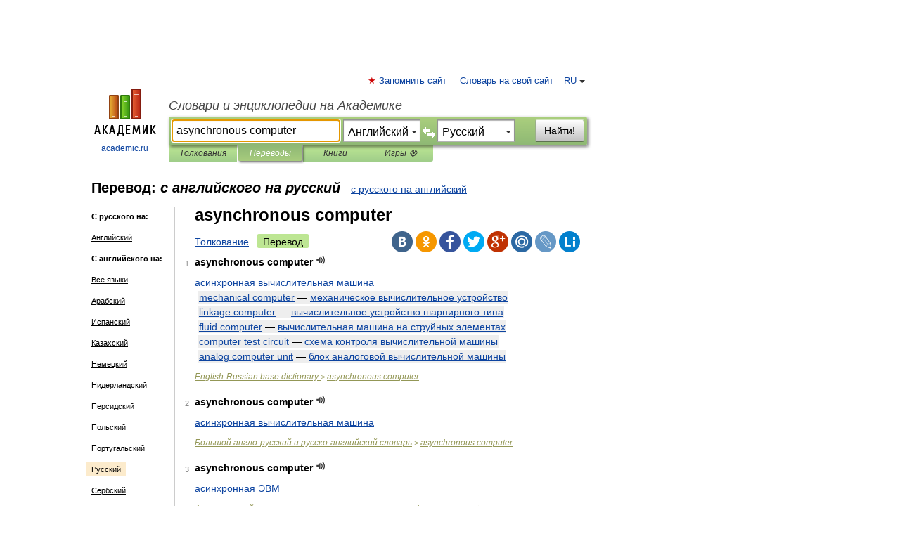

--- FILE ---
content_type: text/html; charset=UTF-8
request_url: https://translate.academic.ru/asynchronous%20computer/en/ru/
body_size: 18017
content:
<!DOCTYPE html>
<html lang="ru">
<head>


	<meta http-equiv="Content-Type" content="text/html; charset=utf-8" />
	<title>asynchronous computer — с английского на русский</title>
	<meta name="Description" content="" />
	<!-- type: desktop C: RU  -->
	<meta name="Keywords" content="" />

 
	<!--[if IE]>
	<meta http-equiv="cleartype" content="on" />
	<meta http-equiv="msthemecompatible" content="no"/>
	<![endif]-->

	<meta name="viewport" content="width=device-width, initial-scale=1, minimum-scale=1">

	
    <meta http-equiv='x-dns-prefetch-control' content='on'>
    <link rel="dns-prefetch" href="https://ajax.googleapis.com">
    <link rel="dns-prefetch" href="https://www.googletagservices.com">
    <link rel="dns-prefetch" href="https://www.google-analytics.com">
    <link rel="dns-prefetch" href="https://pagead2.googlesyndication.com">
    <link rel="dns-prefetch" href="https://ajax.googleapis.com">
    <link rel="dns-prefetch" href="https://an.yandex.ru">
    <link rel="dns-prefetch" href="https://mc.yandex.ru">

    <link rel="preload" href="/images/Logo.png"   as="image" >
    <link rel="preload" href="/images/Logo_h.png" as="image" >

	<meta property="og:title" content="Перевод asynchronous computer с английского на русский" />
	<meta property="og:type" content="article" />
	<meta property="og:url" content="https://translate.academic.ru/asynchronous computer/en/ru/" />
	<meta property="og:image" content="https://academic.ru/images/Logo_social_ru.png?3" />
	<meta property="og:description" content="" />
	<meta property="og:site_name" content="Словари и энциклопедии на Академике" />
	<link rel="search" type="application/opensearchdescription+xml" title="Словари и энциклопедии на Академике" href="dic.academic.ru/dicsearch.xml" />
	<meta name="ROBOTS" content="ALL" />
	<link rel="canonical" href="https://translate.academic.ru/asynchronous computer/en/ru/" />
	<link rel="alternate" hreflang="x-default" href="https://translate.academic.ru/asynchronous computer/en/ru/" />
	<link rel="alternate" hreflang="en" href="https://translate.academic.ru/asynchronous computer/en/ru/" />
	<link rel="alternate" hreflang="de" href="https://translate.academic.ru/asynchronous computer/en/ru/" />
	<link rel="alternate" hreflang="es" href="https://translate.academic.ru/asynchronous computer/en/ru/" />
	<link rel="alternate" hreflang="fr" href="https://translate.academic.ru/asynchronous computer/en/ru/" />
	<link rel="alternate" hreflang="ru" href="https://translate.academic.ru/asynchronous computer/en/ru/" />

<!-- d/t desktop  -->

    <script>
      window.CaramelDomain = "academic.ru";
      const caramelJS = document.createElement('script'); 
      caramelJS.src = "https://ads.digitalcaramel.com/caramel.js?ts="+new Date().getTime();
      caramelJS.async = true;
      document.head.appendChild(caramelJS);
    </script>


    <script>window.yaContextCb = window.yaContextCb || [] </script> 
    <script async src="https://yandex.ru/ads/system/context.js"></script>

    
<!-- +++++ ab_flag=1 fa_flag=2 +++++ -->

<style type="text/css">
div.hidden,#sharemenu,div.autosuggest,#contextmenu,#ad_top,#ad_bottom,#ad_right,#ad_top2,#restrictions,#footer ul + div,#TerminsNavigationBar,#top-menu,#lang,#search-tabs,#search-box .translate-lang,#translate-arrow,#dic-query,#logo img.h,#t-direction-head,#langbar,.smm{display:none}p,ul{list-style-type:none;margin:0 0 15px}ul li{margin-bottom:6px}.content ul{list-style-type:disc}*{padding:0;margin:0}html,body{height:100%}body{padding:0;margin:0;color:#000;font:14px Helvetica,Arial,Tahoma,sans-serif;background:#fff;line-height:1.5em}a{color:#0d44a0;text-decoration:none}h1{font-size:24px;margin:0 0 18px}h2{font-size:20px;margin:0 0 14px}h3{font-size:16px;margin:0 0 10px}h1 a,h2 a{color:#454545!important}#page{margin:0 auto}#page{min-height:100%;position:relative;padding-top:105px}#page{width:720px;padding-right:330px}* html #page{height:100%}#header{position:relative;height:122px}#logo{float:left;margin-top:21px;width:125px}#logo a.img{width:90px;margin:0 0 0 16px}#logo a.img.logo-en{margin-left:13px}#logo a{display:block;font-size:12px;text-align:center;word-break:break-all}#site-title{padding-top:35px;margin:0 0 5px 135px}#site-title a{color:#000;font-size:18px;font-style:italic;display:block;font-weight:400}#search-box{margin-left:135px;border-top-right-radius:3px;border-bottom-right-radius:3px;padding:4px;position:relative;background:#abcf7e;min-height:33px}#search-box.dic{background:#896744}#search-box table{border-spacing:0;border-collapse:collapse;width:100%}#search-box table td{padding:0;vertical-align:middle}#search-box table td:first-child{padding-right:3px}#search-box table td:last-child{width:1px}#search-query,#dic-query,.translate-lang{padding:6px;font-size:16px;height:18px;border:1px solid #949494;width:100%;box-sizing:border-box;height:32px;float:none;margin:0;background:white;float:left;border-radius:0!important}#search-button{width:70px;height:32px;text-align:center;border:1px solid #7a8e69;border-radius:3px;background:#e0e0e0}#search-tabs{display:block;margin:0 15px 0 135px;padding:0;list-style-type:none}#search-tabs li{float:left;min-width:70px;max-width:140px;padding:0 15px;height:23px;line-height:23px;background:#bde693;text-align:center;margin-right:1px}#search-box.dic + #search-tabs li{background:#C9A784}#search-tabs li:last-child{border-bottom-right-radius:3px}#search-tabs li a{color:#353535;font-style:italic;font-size:12px;display:block;white-space:nowrap;text-overflow:ellipsis;overflow:hidden}#search-tabs li.active{height:22px;line-height:23px;position:relative;background:#abcf7e;border-bottom-left-radius:3px;border-bottom-right-radius:3px}#search-box.dic + #search-tabs li.active{background:#896744}#search-tabs li.active a{color:white}#content{clear:both;margin:30px 0;padding-left:15px}#content a{text-decoration:underline}#content .breadcrumb{margin-bottom:20px}#search_sublinks,#search_links{margin-bottom:8px;margin-left:-8px}#search_sublinks a,#search_links a{padding:3px 8px 1px;border-radius:2px}#search_sublinks a.active,#search_links a.active{color:#000 !important;background:#bde693;text-decoration:none!important}.term{color:saddlebrown}@media(max-width:767px){.hideForMobile{display:none}#header{height:auto}#page{padding:5px;width:auto}#logo{float:none;width:144px;text-align:left;margin:0;padding-top:5px}#logo a{height:44px;overflow:hidden;text-align:left}#logo img.h{display:initial;width:144px;height:44px}#logo img.v{display:none}#site-title{padding:0;margin:10px 0 5px}#search-box,#search-tabs{clear:both;margin:0;width:auto;padding:4px}#search-box.translate #search-query{width:100%;margin-bottom:4px}#search-box.translate #td-search{overflow:visible;display:table-cell}ul#search-tabs{white-space:nowrap;margin-top:5px;overflow-x:auto;overflow-y:hidden}ul#search-tabs li,ul#search-tabs li.active{background:none!important;box-shadow:none;min-width:0;padding:0 5px;float:none;display:inline-block}ul#search-tabs li a{border-bottom:1px dashed green;font-style:normal;color:green;font-size:16px}ul#search-tabs li.active a{color:black;border-bottom-color:white;font-weight:700}ul#search-tabs li a:hover,ul#search-tabs li.active a:hover{color:black}#content{margin:15px 0}.h250{height:280px;max-height:280px;overflow:hidden;margin:25px 0 25px 0}
}#search-box .translate-lang,#translate-arrow{visibility:hidden;opacity:0;transition-delay:.2s;display:block;float:left;position:relative;width:0}#search-box .translate-lang{padding:0}#search-box .translate-lang select{background:0 0;width:100%;line-height:inherit;border:0;border-radius:0;-moz-appearance:none;-webkit-appearance:none;appearance:none;-o-webkit-appearance:none;-ms-webkit-appearance:none;height:32px;position:absolute;padding:6px 16px 6px 6px;-moz-padding-end:0;font-size:16px}#search-box .translate-lang:before{display:inline-block;width:0;height:0;vertical-align:top;border-left:4px solid transparent;border-right:4px solid transparent;border-top:4px solid #333;content:'';margin-top:9px;margin-left:4px;position:absolute;right:4px;top:6px}#search-box .translate-lang span{display:block;right:20px;left:6px;position:absolute;overflow:hidden;text-overflow:ellipsis}#translate-arrow{width:24px;text-align:center;font-weight:bolder;line-height:16px;margin:11px 0 0}#translate-arrow a{border:none;cursor:pointer}#search-box.translate .translate-lang{width:120px}#search-box.translate #translate-arrow,#search-box.translate .translate-lang{visibility:visible;opacity:1}#search-box.translate #td-search{overflow:visible;display:table-cell}#search-box.translate #search-query{width:260px;margin-right:4px}@media (max-width:767px){#search-box.translate .translate-lang{width:-moz-calc(50% - 12px);width:-webkit-calc(50% - 12px);width:calc(50% - 12px)}#search-box.translate #search-query{width:100%;margin-right:0}}</style>

	<link rel="shortcut icon" href="https://academic.ru/favicon.ico" type="image/x-icon" sizes="16x16" />
	<link rel="shortcut icon" href="https://academic.ru/images/icon.ico" type="image/x-icon" sizes="32x32" />
    <link rel="shortcut icon" href="https://academic.ru/images/icon.ico" type="image/x-icon" sizes="48x48" />
    
    <link rel="icon" type="image/png" sizes="16x16" href="/images/Logo_16x16_transparent.png" />
    <link rel="icon" type="image/png" sizes="32x32" href="/images/Logo_32x32_transparent.png" />
    <link rel="icon" type="image/png" sizes="48x48" href="/images/Logo_48x48_transparent.png" />
    <link rel="icon" type="image/png" sizes="64x64" href="/images/Logo_64x64_transparent.png" />
    <link rel="icon" type="image/png" sizes="128x128" href="/images/Logo_128x128_transparent.png" />

    <link rel="apple-touch-icon" sizes="57x57"   href="/images/apple-touch-icon-57x57.png" />
    <link rel="apple-touch-icon" sizes="60x60"   href="/images/apple-touch-icon-60x60.png" />
    <link rel="apple-touch-icon" sizes="72x72"   href="/images/apple-touch-icon-72x72.png" />
    <link rel="apple-touch-icon" sizes="76x76"   href="/images/apple-touch-icon-76x76.png" />
    <link rel="apple-touch-icon" sizes="114x114" href="/images/apple-touch-icon-114x114.png" />
    <link rel="apple-touch-icon" sizes="120x120" href="/images/apple-touch-icon-120x120.png" />
  
    <!-- link rel="mask-icon" href="/images/safari-pinned-tab.svg" color="#5bbad5" -->
    <meta name="msapplication-TileColor" content="#00aba9" />
    <meta name="msapplication-config" content="/images/browserconfig.xml" />
    <meta name="theme-color" content="#ffffff" />

    <meta name="apple-mobile-web-app-capable" content="yes" />
    <meta name="apple-mobile-web-app-status-bar-style" content="black /">


<script type="text/javascript">
  (function(i,s,o,g,r,a,m){i['GoogleAnalyticsObject']=r;i[r]=i[r]||function(){
  (i[r].q=i[r].q||[]).push(arguments)},i[r].l=1*new Date();a=s.createElement(o),
  m=s.getElementsByTagName(o)[0];a.async=1;a.src=g;m.parentNode.insertBefore(a,m)
  })(window,document,'script','//www.google-analytics.com/analytics.js','ga');

  ga('create', 'UA-2754246-4', 'auto');
  ga('require', 'displayfeatures');

  ga('set', 'dimension1', '');
  ga('set', 'dimension2', 'translate');
  ga('set', 'dimension3', '1');

  ga('send', 'pageview');

</script>


<script type="text/javascript">
	if(typeof(console) == 'undefined' ) console = {};
	if(typeof(console.log) == 'undefined' ) console.log = function(){};
	if(typeof(console.warn) == 'undefined' ) console.warn = function(){};
	if(typeof(console.error) == 'undefined' ) console.error = function(){};
	if(typeof(console.time) == 'undefined' ) console.time = function(){};
	if(typeof(console.timeEnd) == 'undefined' ) console.timeEnd = function(){};
	Academic = {};
	Academic.sUserLanguage = 'ru';
	Academic.sDomainURL = '';
	Academic.sMainDomainURL = '//dic.academic.ru/';
	Academic.sTranslateDomainURL = '//translate.academic.ru/';
	Academic.deviceType = 'desktop';
		Academic.Lang = {};
	Academic.Lang.sTermNotFound = 'Термин, отвечающий запросу, не найден'; 
</script>


<!--  Вариокуб -->
<script type="text/javascript">
    (function(e, x, pe, r, i, me, nt){
    e[i]=e[i]||function(){(e[i].a=e[i].a||[]).push(arguments)},
    me=x.createElement(pe),me.async=1,me.src=r,nt=x.getElementsByTagName(pe)[0],me.addEventListener("error",function(){function cb(t){t=t[t.length-1],"function"==typeof t&&t({flags:{}})};Array.isArray(e[i].a)&&e[i].a.forEach(cb);e[i]=function(){cb(arguments)}}),nt.parentNode.insertBefore(me,nt)})
    (window, document, "script", "https://abt.s3.yandex.net/expjs/latest/exp.js", "ymab");

    ymab("metrika.70309897", "init"/*, {clientFeatures}, {callback}*/);
    ymab("metrika.70309897", "setConfig", {enableSetYmUid: true});
</script>





</head>
<body>

<div id="ad_top">
<!-- top bnr -->
<div class="banner" style="max-height: 90px; overflow: hidden; display: inline-block;">




<!-- Yandex.RTB R-A-12643772-1 -->
<div id="yandex_rtb_R-A-12643772-1"></div>
<script>
window.yaContextCb.push(() => {
    Ya.Context.AdvManager.render({
        "blockId": "R-A-12643772-1",
        "renderTo": "yandex_rtb_R-A-12643772-1"
    })
})
</script>


</div> <!-- top banner  -->




</div>
	<div id="page"  >








			<div id="header">
				<div id="logo">
					<a href="//academic.ru">
						<img src="//academic.ru/images/Logo.png" class="v" alt="academic.ru" width="88" height="68" />
						<img src="//academic.ru/images/Logo_h.png" class="h" alt="academic.ru" width="144" height="44" />
						<br />
						academic.ru					</a>
				</div>
					<ul id="top-menu">
						<li id="lang">
							<a href="#" class="link">RU</a>

							<ul id="lang-menu">

							<li><a href="//en-academic.com">EN</a></li>
<li><a href="//de-academic.com">DE</a></li>
<li><a href="//es-academic.com">ES</a></li>
<li><a href="//fr-academic.com">FR</a></li>
							</ul>
						</li>
						<!--li><a class="android" href="//dic.academic.ru/android.php">Android версия</a></li-->
						<!--li><a class="apple" href="//dic.academic.ru/apple.php">iPhone/iPad версия</a></li-->
						<li><a class="add-fav link" href="#" onClick="add_favorite(this);">Запомнить сайт</a></li>
						<li><a href="//partners.academic.ru/partner_proposal.php" target="_blank">Словарь на свой сайт</a></li>
						<!--li><a href="#">Форум</a></li-->
					</ul>
					<h2 id="site-title">
						<a href="//academic.ru">Словари и энциклопедии на Академике</a>
					</h2>

					<div id="search-box" class="translate">
						<form action="/searchall.php" method="get" name="formSearch">

<table><tr><td id="td-search">

							<input type="text" name="SWord" id="search-query" required
							value="asynchronous computer"
							title="Введите текст для поиска по словарям и энциклопедиям" placeholder="Введите текст для поиска по словарям и энциклопедиям"
							autocomplete="off" autofocus>


<div class="translate-lang">
	<select name="from" id="translateFrom">
				<option value="xx">Все языки</option><option value="ru">Русский</option><option value="en" selected>Английский</option><option value="fr">Французский</option><option value="de">Немецкий</option><option value="es">Испанский</option><option disabled>────────</option><option value="sq">Албанский</option><option value="al">Алтайский</option><option value="ar">Арабский</option><option value="an">Арагонский</option><option value="hy">Армянский</option><option value="rp">Арумынский</option><option value="at">Астурийский</option><option value="af">Африкаанс</option><option value="bb">Багобо</option><option value="eu">Баскский</option><option value="ba">Башкирский</option><option value="be">Белорусский</option><option value="bg">Болгарский</option><option value="bu">Бурятский</option><option value="cy">Валлийский</option><option value="wr">Варайский</option><option value="hu">Венгерский</option><option value="vp">Вепсский</option><option value="hs">Верхнелужицкий</option><option value="vi">Вьетнамский</option><option value="ht">Гаитянский</option><option value="el">Греческий</option><option value="ka">Грузинский</option><option value="gn">Гуарани</option><option value="gd">Гэльский</option><option value="da">Датский</option><option value="dl">Долганский</option><option value="pr">Древнерусский язык</option><option value="he">Иврит</option><option value="yi">Идиш</option><option value="in">Ингушский</option><option value="id">Индонезийский</option><option value="ik">Инупиак</option><option value="ga">Ирландский</option><option value="is">Исландский</option><option value="it">Итальянский</option><option value="yo">Йоруба</option><option value="kk">Казахский</option><option value="kc">Карачаевский</option><option value="ca">Каталанский</option><option value="qy">Квенья</option><option value="qu">Кечуа</option><option value="ky">Киргизский</option><option value="zh">Китайский</option><option value="go">Клингонский</option><option value="kv">Коми</option><option value="mm">Коми</option><option value="ko">Корейский</option><option value="cr">Кри</option><option value="ct">Крымскотатарский</option><option value="kp">Кумыкский</option><option value="ku">Курдский</option><option value="km">Кхмерский</option><option value="la">Латинский</option><option value="lv">Латышский</option><option value="ln">Лингала</option><option value="lt">Литовский</option><option value="lb">Люксембургский</option><option value="mu">Майя</option><option value="mk">Македонский</option><option value="ms">Малайский</option><option value="ma">Маньчжурский</option><option value="mi">Маори</option><option value="mj">Марийский</option><option value="mc">Микенский</option><option value="mf">Мокшанский</option><option value="mn">Монгольский</option><option value="nu">Науатль</option><option value="nl">Нидерландский</option><option value="og">Ногайский</option><option value="no">Норвежский</option><option value="oa">Орокский</option><option value="os">Осетинский</option><option value="ot">Османский</option><option value="pi">Пали</option><option value="pm">Папьяменто</option><option value="pa">Пенджабский</option><option value="fa">Персидский</option><option value="pl">Польский</option><option value="pt">Португальский</option><option value="ro">Румынский, Молдавский</option><option value="sa">Санскрит</option><option value="se">Северносаамский</option><option value="sr">Сербский</option><option value="ld">Сефардский</option><option value="sz">Силезский</option><option value="sk">Словацкий</option><option value="sl">Словенский</option><option value="sw">Суахили</option><option value="tl">Тагальский</option><option value="tg">Таджикский</option><option value="th">Тайский</option><option value="tt">Татарский</option><option value="tw">Тви</option><option value="bo">Тибетский</option><option value="tf">Тофаларский</option><option value="tv">Тувинский</option><option value="tr">Турецкий</option><option value="tk">Туркменский</option><option value="ud">Удмуртский</option><option value="uz">Узбекский</option><option value="ug">Уйгурский</option><option value="uk">Украинский</option><option value="ur">Урду</option><option value="uu">Урумский</option><option value="fo">Фарерский</option><option value="fi">Финский</option><option value="hi">Хинди</option><option value="hr">Хорватский</option><option value="cu">Церковнославянский (Старославянский)</option><option value="ke">Черкесский</option><option value="ck">Чероки</option><option value="ce">Чеченский</option><option value="cs">Чешский</option><option value="cv">Чувашский</option><option value="cn">Шайенского</option><option value="sv">Шведский</option><option value="cj">Шорский</option><option value="sx">Шумерский</option><option value="ev">Эвенкийский</option><option value="gw">Эльзасский</option><option value="mv">Эрзянский</option><option value="eo">Эсперанто</option><option value="et">Эстонский</option><option value="ya">Юпийский</option><option value="sh">Якутский</option><option value="ja">Японский</option>	</select>
</div>
<div id="translate-arrow"><a>&nbsp;</a></div>
<div class="translate-lang">
	<select name="to" id="translateOf">
				<option value="xx">Все языки</option><option value="ru" selected>Русский</option><option value="en">Английский</option><option value="fr">Французский</option><option value="de">Немецкий</option><option value="es">Испанский</option><option disabled>────────</option><option value="az">Азербайджанский</option><option value="sq">Албанский</option><option value="ar">Арабский</option><option value="hy">Армянский</option><option value="af">Африкаанс</option><option value="eu">Баскский</option><option value="bg">Болгарский</option><option value="hu">Венгерский</option><option value="vi">Вьетнамский</option><option value="ht">Гаитянский</option><option value="el">Греческий</option><option value="ka">Грузинский</option><option value="da">Датский</option><option value="pr">Древнерусский язык</option><option value="he">Иврит</option><option value="id">Индонезийский</option><option value="ga">Ирландский</option><option value="is">Исландский</option><option value="it">Итальянский</option><option value="yo">Йоруба</option><option value="kk">Казахский</option><option value="ca">Каталанский</option><option value="qy">Квенья</option><option value="zh">Китайский</option><option value="go">Клингонский</option><option value="ko">Корейский</option><option value="ku">Курдский</option><option value="la">Латинский</option><option value="lv">Латышский</option><option value="lt">Литовский</option><option value="mk">Македонский</option><option value="ms">Малайский</option><option value="mt">Мальтийский</option><option value="mi">Маори</option><option value="mj">Марийский</option><option value="mf">Мокшанский</option><option value="mn">Монгольский</option><option value="nl">Нидерландский</option><option value="no">Норвежский</option><option value="pi">Пали</option><option value="pm">Папьяменто</option><option value="fa">Персидский</option><option value="pl">Польский</option><option value="pt">Португальский</option><option value="ro">Румынский, Молдавский</option><option value="sr">Сербский</option><option value="sk">Словацкий</option><option value="sl">Словенский</option><option value="sw">Суахили</option><option value="tl">Тагальский</option><option value="th">Тайский</option><option value="ta">Тамильский</option><option value="tt">Татарский</option><option value="tr">Турецкий</option><option value="ud">Удмуртский</option><option value="ug">Уйгурский</option><option value="uk">Украинский</option><option value="ur">Урду</option><option value="fo">Фарерский</option><option value="fi">Финский</option><option value="hi">Хинди</option><option value="hr">Хорватский</option><option value="cu">Церковнославянский (Старославянский)</option><option value="ch">Чаморро</option><option value="ck">Чероки</option><option value="cs">Чешский</option><option value="cv">Чувашский</option><option value="sv">Шведский</option><option value="mv">Эрзянский</option><option value="et">Эстонский</option><option value="ja">Японский</option>	</select>
</div>
<input type="hidden" name="did" id="did-field" value="" />
<input type="hidden" id="search-type" name="stype" value="1" />

</td><td>

							<button id="search-button">Найти!</button>

</td></tr></table>

						</form>

						<input type="text" name="dic_query" id="dic-query"
						title="Интерактивное оглавление. Вводите нужный Вам термин" placeholder="Интерактивное оглавление. Вводите нужный Вам термин"
						autocomplete="off" >


					</div>
				  <ul id="search-tabs">
    <li data-search-type="0" id="interpretations" ><a href="#" onclick="return false;">Толкования</a></li>
    <li data-search-type="1"  id="translations" class="active"><a href="#" onclick="return false;">Переводы</a></li>
    <li data-search-type="10" id="books"            ><a href="#" onclick="return false;">Книги       </a></li>
    <li data-search-type="88" id="games"            ><a href="https://games.academic.ru" title="Бесплатные игры" >Игры ⚽</a></li>
  </ul>
				</div>

	
<div id="ad_top2"></div>	
			<div id="content">

<div id="t-direction-head">
	<h2>Перевод:
		<span class="direction-translate">с английского на русский</span>
	</h2>
		<a href="/asynchronous computer/ru/en/">с русского на английский</a>
	</div>

<div id="langbar">
	<ul>
			<li><strong>С русского на:</strong></li>
		<li><a href="/asynchronous computer/ru/en/">Английский</a></li>
	
			<li><strong>С английского на:</strong></li>
	<li><a href="/asynchronous+computer/en/xx/">Все языки</a></li><li><a href="/asynchronous+computer/en/ar/">Арабский</a></li><li><a href="/asynchronous+computer/en/es/">Испанский</a></li><li><a href="/asynchronous+computer/en/kk/">Казахский</a></li><li><a href="/asynchronous+computer/en/de/">Немецкий</a></li><li><a href="/asynchronous+computer/en/nl/">Нидерландский</a></li><li><a href="/asynchronous+computer/en/fa/">Персидский</a></li><li><a href="/asynchronous+computer/en/pl/">Польский</a></li><li><a href="/asynchronous+computer/en/pt/">Португальский</a></li><li class="active"><a href="#">Русский</a></li><li><a href="/asynchronous+computer/en/sr/">Сербский</a></li><li><a href="/asynchronous+computer/en/sk/">Словацкий</a></li><li><a href="/asynchronous+computer/en/ta/">Тамильский</a></li><li><a href="/asynchronous+computer/en/tr/">Турецкий</a></li><li><a href="/asynchronous+computer/en/uk/">Украинский</a></li><li><a href="/asynchronous+computer/en/fi/">Финский</a></li>	
	</ul>
</div>


<div class="content translates-content" id="selectable-content">
	<div class="title" id="TerminTitle"> <!-- ID нужен для того, чтобы спозиционировать Pluso -->
		<h1>
			asynchronous computer		</h1>
	</div>
	<div id="search_links">
		<a href="//dic.academic.ru/searchall.php?SWord=asynchronous+computer&amp;stype=0" >Толкование</a>
		<a class="active">Перевод</a>
	</div>
<ul class="smm">
  <li class="vk"><a onClick="share('vk'); return false;" href="#"></a></li>
  <li class="ok"><a onClick="share('ok'); return false;" href="#"></a></li>
  <li class="fb"><a onClick="share('fb'); return false;" href="#"></a></li>
  <li class="tw"><a onClick="share('tw'); return false;" href="#"></a></li>
  <li class="gplus"><a onClick="share('g+'); return false;" href="#"></a></li>
  <li class="mailru"><a onClick="share('mail.ru'); return false;" href="#"></a></li>
  <li class="lj"><a onClick="share('lj'); return false;" href="#"></a></li>
  <li class="li"><a onClick="share('li'); return false;" href="#"></a></li>
</ul>
	<div id="article">
	<ul class="terms-list">
		<li>
			<p>
				<span class="item">1</span>
				<strong>asynchronous computer</strong>
									<span title="{t}Play{/t}" class="sound" data-state="0" data-lang="en"
					      data-term="asynchronous computer"
					      onClick="onSoundClick(this);">
					</span>
							</p>
			<div class="translate_definition">
			<div><span> <a href="/%D0%B0%D1%81%D0%B8%D0%BD%D1%85%D1%80%D0%BE%D0%BD%D0%BD%D0%B0%D1%8F %D0%B2%D1%8B%D1%87%D0%B8%D1%81%D0%BB%D0%B8%D1%82%D0%B5%D0%BB%D1%8C%D0%BD%D0%B0%D1%8F %D0%BC%D0%B0%D1%88%D0%B8%D0%BD%D0%B0/en/ru/">асинхронная вычислительная машина</a></span></div>
<div style="margin-left:5px"><span><strong><p><span class="dic_example"><span style="color: dodgerblue;"> <a href="/mechanical computer/en/ru/">mechanical computer</a></span> — <a href="/%D0%BC%D0%B5%D1%85%D0%B0%D0%BD%D0%B8%D1%87%D0%B5%D1%81%D0%BA%D0%BE%D0%B5 %D0%B2%D1%8B%D1%87%D0%B8%D1%81%D0%BB%D0%B8%D1%82%D0%B5%D0%BB%D1%8C%D0%BD%D0%BE%D0%B5 %D1%83%D1%81%D1%82%D1%80%D0%BE%D0%B9%D1%81%D1%82%D0%B2%D0%BE/en/ru/">механическое вычислительное устройство</a></span></p></strong></span></div>
<div style="margin-left:5px"><span><strong><p><span class="dic_example"><span style="color: dodgerblue;"> <a href="/linkage computer/en/ru/">linkage computer</a></span> — <a href="/%D0%B2%D1%8B%D1%87%D0%B8%D1%81%D0%BB%D0%B8%D1%82%D0%B5%D0%BB%D1%8C%D0%BD%D0%BE%D0%B5 %D1%83%D1%81%D1%82%D1%80%D0%BE%D0%B9%D1%81%D1%82%D0%B2%D0%BE %D1%88%D0%B0%D1%80%D0%BD%D0%B8%D1%80%D0%BD%D0%BE%D0%B3%D0%BE %D1%82%D0%B8%D0%BF%D0%B0/en/ru/">вычислительное устройство шарнирного типа</a></span></p></strong></span></div>
<div style="margin-left:5px"><span><strong><p><span class="dic_example"><span style="color: dodgerblue;"> <a href="/fluid computer/en/ru/">fluid computer</a></span> — <a href="/%D0%B2%D1%8B%D1%87%D0%B8%D1%81%D0%BB%D0%B8%D1%82%D0%B5%D0%BB%D1%8C%D0%BD%D0%B0%D1%8F %D0%BC%D0%B0%D1%88%D0%B8%D0%BD%D0%B0 %D0%BD%D0%B0 %D1%81%D1%82%D1%80%D1%83%D0%B9%D0%BD%D1%8B%D1%85 %D1%8D%D0%BB%D0%B5%D0%BC%D0%B5%D0%BD%D1%82%D0%B0%D1%85/en/ru/">вычислительная машина на струйных элементах</a></span></p></strong></span></div>
<div style="margin-left:5px"><span><strong><p><span class="dic_example"><span style="color: dodgerblue;"> <a href="/computer test circuit/en/ru/">computer test circuit</a></span> — <a href="/%D1%81%D1%85%D0%B5%D0%BC%D0%B0 %D0%BA%D0%BE%D0%BD%D1%82%D1%80%D0%BE%D0%BB%D1%8F %D0%B2%D1%8B%D1%87%D0%B8%D1%81%D0%BB%D0%B8%D1%82%D0%B5%D0%BB%D1%8C%D0%BD%D0%BE%D0%B9 %D0%BC%D0%B0%D1%88%D0%B8%D0%BD%D1%8B/en/ru/">схема контроля вычислительной машины</a></span></p></strong></span></div>
<div style="margin-left:5px"><span><strong><p><span class="dic_example"><span style="color: dodgerblue;"> <a href="/analog computer unit/en/ru/">analog computer unit</a></span> — <a href="/%D0%B1%D0%BB%D0%BE%D0%BA %D0%B0%D0%BD%D0%B0%D0%BB%D0%BE%D0%B3%D0%BE%D0%B2%D0%BE%D0%B9 %D0%B2%D1%8B%D1%87%D0%B8%D1%81%D0%BB%D0%B8%D1%82%D0%B5%D0%BB%D1%8C%D0%BD%D0%BE%D0%B9 %D0%BC%D0%B0%D1%88%D0%B8%D0%BD%D1%8B/en/ru/">блок аналоговой вычислительной машины</a></span></p></strong></span></div>			</div>
			<p class="src"><a href="https://basic_en_ru.academic.ru">English-Russian base dictionary </a> > <a href="https://basic_en_ru.academic.ru/10132/asynchronous+computer">asynchronous computer</a></p>
		</li>
				<li>
			<p>
				<span class="item">2</span>
				<strong>asynchronous computer</strong>
									<span title="{t}Play{/t}" class="sound" data-state="0" data-lang="en"
					      data-term="asynchronous computer"
					      onClick="onSoundClick(this);">
					</span>
							</p>
			<div class="translate_definition">
			 <a href="/%D0%B0%D1%81%D0%B8%D0%BD%D1%85%D1%80%D0%BE%D0%BD%D0%BD%D0%B0%D1%8F %D0%B2%D1%8B%D1%87%D0%B8%D1%81%D0%BB%D0%B8%D1%82%D0%B5%D0%BB%D1%8C%D0%BD%D0%B0%D1%8F %D0%BC%D0%B0%D1%88%D0%B8%D0%BD%D0%B0/en/ru/">асинхронная вычислительная машина</a>			</div>
			<p class="src"><a href="https://dic.academic.ru/contents.nsf/eng_rus/">Большой англо-русский и русско-английский словарь</a> > <a href="https://dic.academic.ru/dic.nsf/eng_rus/429528/asynchronous+computer">asynchronous computer</a></p>
		</li>
				<li>
			<p>
				<span class="item">3</span>
				<strong>asynchronous computer</strong>
									<span title="{t}Play{/t}" class="sound" data-state="0" data-lang="en"
					      data-term="asynchronous computer"
					      onClick="onSoundClick(this);">
					</span>
							</p>
			<div class="translate_definition">
			
<div><span> <a href="/%D0%B0%D1%81%D0%B8%D0%BD%D1%85%D1%80%D0%BE%D0%BD%D0%BD%D0%B0%D1%8F %D0%AD%D0%92%D0%9C/en/ru/">асинхронная ЭВМ</a></span></div>			</div>
			<p class="src"><a href="https://dic.academic.ru/contents.nsf/eng_rus_technic/">Англо-русский словарь технических терминов</a> > <a href="https://dic.academic.ru/dic.nsf/eng_rus_technic/8986/asynchronous+computer">asynchronous computer</a></p>
		</li>
				<li>
			<p>
				<span class="item">4</span>
				<strong>asynchronous computer</strong>
									<span title="{t}Play{/t}" class="sound" data-state="0" data-lang="en"
					      data-term="asynchronous computer"
					      onClick="onSoundClick(this);">
					</span>
							</p>
			<div class="translate_definition">
			<div><span> <a href="/%D0%B0%D1%81%D0%B8%D0%BD%D1%85%D1%80%D0%BE%D0%BD%D0%BD%D0%B0%D1%8F %D0%AD%D0%92%D0%9C/en/ru/">асинхронная ЭВМ</a></span></div>			</div>
			<p class="src"><a href="https://technical_en_ru.academic.ru">Англо-русский технический словарь</a> > <a href="https://technical_en_ru.academic.ru/5307/asynchronous+computer">asynchronous computer</a></p>
		</li>
				<li>
			<p>
				<span class="item">5</span>
				<strong>asynchronous computer</strong>
									<span title="{t}Play{/t}" class="sound" data-state="0" data-lang="en"
					      data-term="asynchronous computer"
					      onClick="onSoundClick(this);">
					</span>
							</p>
			<div class="translate_definition">
			<div>1) <span><u><span style="color: green;">Техника:</span></u> <a href="/%D0%B0%D1%81%D0%B8%D0%BD%D1%85%D1%80%D0%BE%D0%BD%D0%BD%D0%B0%D1%8F %D0%AD%D0%92%D0%9C/en/ru/">асинхронная ЭВМ</a>, <a href="/%D0%B0%D1%81%D0%B8%D0%BD%D1%85%D1%80%D0%BE%D0%BD%D0%BD%D0%B0%D1%8F %D1%86%D0%B8%D1%84%D1%80%D0%BE%D0%B2%D0%B0%D1%8F %D0%B2%D1%8B%D1%87%D0%B8%D1%81%D0%BB%D0%B8%D1%82%D0%B5%D0%BB%D1%8C%D0%BD%D0%B0%D1%8F %D0%BC%D0%B0%D1%88%D0%B8%D0%BD%D0%B0/en/ru/">асинхронная цифровая вычислительная машина</a>, <a href="/%D0%B0%D1%81%D0%B8%D0%BD%D1%85%D1%80%D0%BE%D0%BD%D0%BD%D0%B0%D1%8F %D1%8D%D0%BB%D0%B5%D0%BA%D1%82%D1%80%D0%BE%D0%BD%D0%BD%D0%B0%D1%8F %D0%B2%D1%8B%D1%87%D0%B8%D1%81%D0%BB%D0%B8%D1%82%D0%B5%D0%BB%D1%8C%D0%BD%D0%B0%D1%8F %D0%BC%D0%B0%D1%88%D0%B8%D0%BD%D0%B0/en/ru/">асинхронная электронная вычислительная машина</a></span></div>
<div>2) <span><u><span style="color: green;">Вычислительная техника:</span></u> <a href="/%D0%B0%D1%81%D0%B8%D0%BD%D1%85%D1%80%D0%BE%D0%BD%D0%BD%D0%B0%D1%8F %D0%B2%D1%8B%D1%87%D0%B8%D1%81%D0%BB%D0%B8%D1%82%D0%B5%D0%BB%D1%8C%D0%BD%D0%B0%D1%8F %D0%BC%D0%B0%D1%88%D0%B8%D0%BD%D0%B0/en/ru/">асинхронная вычислительная машина</a></span></div>
<div>3) <span><u><span style="color: green;">Программирование:</span></u> <a href="/%D0%B0%D1%81%D0%B8%D0%BD%D1%85%D1%80%D0%BE%D0%BD%D0%BD%D1%8B%D0%B9 %D0%BA%D0%BE%D0%BC%D0%BF%D1%8C%D1%8E%D1%82%D0%B5%D1%80/en/ru/">асинхронный компьютер</a></span></div>			</div>
			<p class="src"><a href="https://universal_en_ru.academic.ru">Универсальный англо-русский словарь</a> > <a href="https://universal_en_ru.academic.ru/483810/asynchronous+computer">asynchronous computer</a></p>
		</li>
				<li>
			<p>
				<span class="item">6</span>
				<strong>asynchronous computer</strong>
									<span title="{t}Play{/t}" class="sound" data-state="0" data-lang="en"
					      data-term="asynchronous computer"
					      onClick="onSoundClick(this);">
					</span>
							</p>
			<div class="translate_definition">
			<div><span> <a href="/%D0%B0%D1%81%D0%B8%D0%BD%D1%85%D1%80%D0%BE%D0%BD%D0%BD%D1%8B%D0%B9 %D0%BA%D0%BE%D0%BC%D0%BF%D1%8C%D1%8E%D1%82%D0%B5%D1%80/en/ru/">асинхронный компьютер</a></span></div>			</div>
			<p class="src"><a href="https://electronics_en_ru.academic.ru">English-Russian electronics dictionary  </a> > <a href="https://electronics_en_ru.academic.ru/4837/asynchronous+computer">asynchronous computer</a></p>
		</li>
				<li>
			<p>
				<span class="item">7</span>
				<strong>asynchronous computer</strong>
									<span title="{t}Play{/t}" class="sound" data-state="0" data-lang="en"
					      data-term="asynchronous computer"
					      onClick="onSoundClick(this);">
					</span>
							</p>
			<div class="translate_definition">
			<div><span> <a href="/%D0%B0%D1%81%D0%B8%D0%BD%D1%85%D1%80%D0%BE%D0%BD%D0%BD%D1%8B%D0%B9 %D0%BA%D0%BE%D0%BC%D0%BF%D1%8C%D1%8E%D1%82%D0%B5%D1%80/en/ru/">асинхронный компьютер</a></span></div>			</div>
			<p class="src"><a href="https://radioelectronics_en_ru.academic.ru">The New English-Russian Dictionary of Radio-electronics</a> > <a href="https://radioelectronics_en_ru.academic.ru/4547/asynchronous+computer">asynchronous computer</a></p>
		</li>
				<li>
			<p>
				<span class="item">8</span>
				<strong>asynchronous computer</strong>
									<span title="{t}Play{/t}" class="sound" data-state="0" data-lang="en"
					      data-term="asynchronous computer"
					      onClick="onSoundClick(this);">
					</span>
							</p>
			<div class="translate_definition">
			<div><span> <a href="/%D0%B0%D1%81%D0%B8%D0%BD%D1%85%D1%80%D0%BE%D0%BD%D0%BD%D0%B0%D1%8F %D0%B2%D1%8B%D1%87%D0%B8%D1%81%D0%BB%D0%B8%D1%82%D0%B5%D0%BB%D1%8C%D0%BD%D0%B0%D1%8F %D0%BC%D0%B0%D1%88%D0%B8%D0%BD%D0%B0/en/ru/">асинхронная вычислительная машина</a></span></div>			</div>
			<p class="src"><a href="https://computer_en_ru.academic.ru">English-Russian dictionary of computer science and programming</a> > <a href="https://computer_en_ru.academic.ru/2179/asynchronous+computer">asynchronous computer</a></p>
		</li>
				<li>
			<p>
				<span class="item">9</span>
				<strong>asynchronous</strong>
									<span title="{t}Play{/t}" class="sound" data-state="0" data-lang="en"
					      data-term="asynchronous"
					      onClick="onSoundClick(this);">
					</span>
							</p>
			<div class="translate_definition">
			<div><span><u>a</u> асинхронный</span></div>
<div style="margin-left:5px"><span><strong><p><span class="dic_example"><span style="color: dodgerblue;"> <a href="/asynchronous text transmission/en/ru/">asynchronous text transmission</a></span> — <a href="/%D0%B0%D1%81%D0%B8%D0%BD%D1%85%D1%80%D0%BE%D0%BD%D0%BD%D0%B0%D1%8F %D0%BF%D0%B5%D1%80%D0%B5%D0%B4%D0%B0%D1%87%D0%B0 %D0%BD%D0%B0%D0%B1%D0%BE%D1%80%D0%B0/en/ru/">асинхронная передача набора</a></span></p></strong></span></div>
<div style="margin-left:5px"><span><strong><p><span class="dic_example"><span style="color: dodgerblue;"> <a href="/asynchronous computer/en/ru/">asynchronous computer</a></span> — <a href="/%D0%B0%D1%81%D0%B8%D0%BD%D1%85%D1%80%D0%BE%D0%BD%D0%BD%D0%B0%D1%8F %D0%B2%D1%8B%D1%87%D0%B8%D1%81%D0%BB%D0%B8%D1%82%D0%B5%D0%BB%D1%8C%D0%BD%D0%B0%D1%8F %D0%BC%D0%B0%D1%88%D0%B8%D0%BD%D0%B0/en/ru/">асинхронная вычислительная машина</a></span></p></strong></span></div>
<div style="margin-left:5px"><span><strong><p><span class="dic_example"><span style="color: dodgerblue;"> <a href="/asynchronous channeling/en/ru/">asynchronous channeling</a></span> — <a href="/%D0%B0%D1%81%D0%B8%D0%BD%D1%85%D1%80%D0%BE%D0%BD%D0%BD%D0%BE%D0%B5 %D0%BE%D0%B1%D1%8A%D0%B5%D0%B4%D0%B8%D0%BD%D0%B5%D0%BD%D0%B8%D0%B5 %D0%BA%D0%B0%D0%BD%D0%B0%D0%BB%D0%BE%D0%B2/en/ru/">асинхронное объединение каналов</a></span></p></strong></span></div>
<div style="margin-left:5px"><span><strong><p><span class="dic_example"><span style="color: dodgerblue;"> <a href="/asynchronous system trap/en/ru/">asynchronous system trap</a></span> — <a href="/%D0%B0%D1%81%D0%B8%D0%BD%D1%85%D1%80%D0%BE%D0%BD%D0%BD%D0%B0%D1%8F %D1%81%D0%B8%D1%81%D1%82%D0%B5%D0%BC%D0%BD%D0%B0%D1%8F %D0%BB%D0%BE%D0%B2%D1%83%D1%88%D0%BA%D0%B0/en/ru/">асинхронная системная ловушка</a></span></p></strong></span></div>
<div style="margin-left:5px"><span><strong><p><span class="dic_example"><span style="color: dodgerblue;"> <a href="/asynchronous transfer mode/en/ru/">asynchronous transfer mode</a></span> — <a href="/%D1%80%D0%B5%D0%B6%D0%B8%D0%BC %D0%B0%D1%81%D0%B8%D0%BD%D1%85%D1%80%D0%BE%D0%BD%D0%BD%D0%BE%D0%B9 %D0%BF%D0%B5%D1%80%D0%B5%D0%B4%D0%B0%D1%87%D0%B8/en/ru/">режим асинхронной передачи</a></span></p></strong></span></div>			</div>
			<p class="src"><a href="https://basic_en_ru.academic.ru">English-Russian base dictionary </a> > <a href="https://basic_en_ru.academic.ru/10130/asynchronous">asynchronous</a></p>
		</li>
				<li>
			<p>
				<span class="item">10</span>
				<strong>asynchronous</strong>
									<span title="{t}Play{/t}" class="sound" data-state="0" data-lang="en"
					      data-term="asynchronous"
					      onClick="onSoundClick(this);">
					</span>
							</p>
			<div class="translate_definition">
			<div><span> <a href="/%D0%B0%D1%81%D0%B8%D0%BD%D1%85%D1%80%D0%BE%D0%BD%D0%BD%D1%8B%D0%B9/en/ru/">асинхронный</a></span></div>
<div style="margin-left:5px"><span><strong><p><span class="dic_example"><span style="color: dodgerblue;"> <a href="/asynchronous text transmission/en/ru/">asynchronous text transmission</a></span> — <a href="/%D0%B0%D1%81%D0%B8%D0%BD%D1%85%D1%80%D0%BE%D0%BD%D0%BD%D0%B0%D1%8F %D0%BF%D0%B5%D1%80%D0%B5%D0%B4%D0%B0%D1%87%D0%B0 %D0%BD%D0%B0%D0%B1%D0%BE%D1%80%D0%B0/en/ru/">асинхронная передача набора</a></span></p></strong></span></div>
<div style="margin-left:5px"><span><strong><p><span class="dic_example"><span style="color: dodgerblue;"> <a href="/asynchronous computer/en/ru/">asynchronous computer</a></span> — <a href="/%D0%B0%D1%81%D0%B8%D0%BD%D1%85%D1%80%D0%BE%D0%BD%D0%BD%D0%B0%D1%8F %D0%B2%D1%8B%D1%87%D0%B8%D1%81%D0%BB%D0%B8%D1%82%D0%B5%D0%BB%D1%8C%D0%BD%D0%B0%D1%8F %D0%BC%D0%B0%D1%88%D0%B8%D0%BD%D0%B0/en/ru/">асинхронная вычислительная машина</a></span></p></strong></span></div>
<div style="margin-left:5px"><span><strong><p><span class="dic_example"><span style="color: dodgerblue;"> <a href="/asynchronous channeling/en/ru/">asynchronous channeling</a></span> — <a href="/%D0%B0%D1%81%D0%B8%D0%BD%D1%85%D1%80%D0%BE%D0%BD%D0%BD%D0%BE%D0%B5 %D0%BE%D0%B1%D1%8A%D0%B5%D0%B4%D0%B8%D0%BD%D0%B5%D0%BD%D0%B8%D0%B5 %D0%BA%D0%B0%D0%BD%D0%B0%D0%BB%D0%BE%D0%B2/en/ru/">асинхронное объединение каналов</a></span></p></strong></span></div>
<div style="margin-left:5px"><span><strong><p><span class="dic_example"><span style="color: dodgerblue;"> <a href="/asynchronous system trap/en/ru/">asynchronous system trap</a></span> — <a href="/%D0%B0%D1%81%D0%B8%D0%BD%D1%85%D1%80%D0%BE%D0%BD%D0%BD%D0%B0%D1%8F %D1%81%D0%B8%D1%81%D1%82%D0%B5%D0%BC%D0%BD%D0%B0%D1%8F %D0%BB%D0%BE%D0%B2%D1%83%D1%88%D0%BA%D0%B0/en/ru/">асинхронная системная ловушка</a></span></p></strong></span></div>
<div style="margin-left:5px"><span><strong><p><span class="dic_example"><span style="color: dodgerblue;"> <a href="/asynchronous transfer mode/en/ru/">asynchronous transfer mode</a></span> — <a href="/%D1%80%D0%B5%D0%B6%D0%B8%D0%BC %D0%B0%D1%81%D0%B8%D0%BD%D1%85%D1%80%D0%BE%D0%BD%D0%BD%D0%BE%D0%B9 %D0%BF%D0%B5%D1%80%D0%B5%D0%B4%D0%B0%D1%87%D0%B8/en/ru/">режим асинхронной передачи</a></span></p></strong></span></div>			</div>
			<p class="src"><a href="https://medical_big_en_ru.academic.ru">English-Russian big medical dictionary</a> > <a href="https://medical_big_en_ru.academic.ru/6477/asynchronous">asynchronous</a></p>
		</li>
				<li>
			<p>
				<span class="item">11</span>
				<strong>computer</strong>
									<span title="{t}Play{/t}" class="sound" data-state="0" data-lang="en"
					      data-term="computer"
					      onClick="onSoundClick(this);">
					</span>
							</p>
			<div class="translate_definition">
			
<div>1) <span> <a href="/%D0%B2%D1%8B%D1%87%D0%B8%D1%81%D0%BB%D0%B8%D1%82%D0%B5%D0%BB%D1%8C%D0%BD%D0%B0%D1%8F/en/ru/">вычислительная</a> <a href="/%D0%BC%D0%B0%D1%88%D0%B8%D0%BD%D0%B0/en/ru/">машина</a>, <a href="/%D0%AD%D0%92%D0%9C/en/ru/">ЭВМ</a>, <a href="/%D0%BA%D0%BE%D0%BC%D0%BF%D1%8C%D1%8E%D1%82%D0%B5%D1%80/en/ru/">компьютер</a>; <a href="/%D0%B2%D1%8B%D1%87%D0%B8%D1%81%D0%BB%D0%B8%D1%82%D0%B5%D0%BB%D1%8C%D0%BD%D0%BE%D0%B5 %D1%83%D1%81%D1%82%D1%80%D0%BE%D0%B9%D1%81%D1%82%D0%B2%D0%BE/en/ru/">вычислительное устройство</a>, <a href="/%D0%B2%D1%8B%D1%87%D0%B8%D1%81%D0%BB%D0%B8%D1%82%D0%B5%D0%BB%D1%8C/en/ru/">вычислитель</a>; <a href="/%D0%BF%D1%80%D0%BE%D1%86%D0%B5%D1%81%D1%81%D0%BE%D1%80/en/ru/">процессор</a></span></div>
<div>2) <span> <a href="/%D1%81%D1%87%D1%91%D1%82%D0%BD%D0%BE-%D1%80%D0%B5%D1%88%D0%B0%D1%8E%D1%89%D0%B5%D0%B5 %D1%83%D1%81%D1%82%D1%80%D0%BE%D0%B9%D1%81%D1%82%D0%B2%D0%BE/en/ru/">счётно-решающее устройство</a></span></div>
<div>3) <span> <a href="/%D0%BA%D0%B0%D1%80%D1%82%D0%BE%D0%B3%D1%80%D0%B0%D1%84/en/ru/">картограф</a></span></div>
<div><span>•</span></div>
<div><span>- <br> <a href="/air data computer/en/ru/">air data computer</a><br />
- <br> <a href="/airborne computer/en/ru/">airborne computer</a><br />
- <br> <a href="/analog computer/en/ru/">analog computer</a><br />
- <br> <a href="/analog-digital computer/en/ru/">analog-digital computer</a><br />
- <br> <a href="/approach computer/en/ru/">approach computer</a><br />
- <br> <a href="/asynchronous computer/en/ru/">asynchronous computer</a><br />
- <br> <a href="/auto go-round computer/en/ru/">auto go-round computer</a><br />
- <br> <a href="/automatic dead reckoning computer/en/ru/">automatic dead reckoning computer</a><br />
- <br> <a href="/back-end computer/en/ru/">back-end computer</a><br />
- <br> <a href="/bearing-distance computer/en/ru/">bearing-distance computer</a><br />
- <br>business-oriented computer<br />
- <br>business computer<br />
- <br> <a href="/card-programmed computer/en/ru/">card-programmed computer</a><br />
- <br> <a href="/cell computer/en/ru/">cell computer</a><br />
- <br> <a href="/central computer/en/ru/">central computer</a><br />
- <br> <a href="/centralized process computer/en/ru/">centralized process computer</a><br />
- <br> <a href="/commercial computer/en/ru/">commercial computer</a><br />
- <br> <a href="/communication computer/en/ru/">communication computer</a><br />
- <br> <a href="/concurrent computer/en/ru/">concurrent computer</a><br />
- <br> <a href="/control computer/en/ru/">control computer</a><br />
- <br> <a href="/course computer/en/ru/">course computer</a><br />
- <br> <a href="/database computer/en/ru/">database computer</a><br />
- <br> <a href="/data-flow computer/en/ru/">data-flow computer</a><br />
- <br> <a href="/dead-reckoning computer/en/ru/">dead-reckoning computer</a><br />
- <br> <a href="/dedicated computer/en/ru/">dedicated computer</a><br />
- <br> <a href="/desk-top computer/en/ru/">desk-top computer</a><br />
- <br> <a href="/digital computer/en/ru/">digital computer</a><br />
- <br> <a href="/distributed-logic computer/en/ru/">distributed-logic computer</a><br />
- <br> <a href="/DNC computer/en/ru/">DNC computer</a><br />
- <br> <a href="/Doppler computer/en/ru/">Doppler computer</a><br />
- <br> <a href="/drive computer/en/ru/">drive computer</a><br />
- <br> <a href="/embedded computer/en/ru/">embedded computer</a><br />
- <br> <a href="/exposure computer/en/ru/">exposure computer</a><br />
- <br> <a href="/fixed-program computer/en/ru/">fixed-program computer</a><br />
- <br> <a href="/flight computer/en/ru/">flight computer</a><br />
- <br> <a href="/flow computer/en/ru/">flow computer</a><br />
- <br> <a href="/FMS computer/en/ru/">FMS computer</a><br />
- <br> <a href="/front-end computer/en/ru/">front-end computer</a><br />
- <br> <a href="/gateway computer/en/ru/">gateway computer</a><br />
- <br> <a href="/general-purpose computer/en/ru/">general-purpose computer</a><br />
- <br> <a href="/guidance computer/en/ru/">guidance computer</a><br />
- <br> <a href="/hand-held computer/en/ru/">hand-held computer</a><br />
- <br> <a href="/high-end computer/en/ru/">high-end computer</a><br />
- <br> <a href="/high-performance computer/en/ru/">high-performance computer</a><br />
- <br> <a href="/high-speed computer/en/ru/">high-speed computer</a><br />
- <br> <a href="/home computer/en/ru/">home computer</a><br />
- <br> <a href="/host computer/en/ru/">host computer</a><br />
- <br> <a href="/hybrid computer/en/ru/">hybrid computer</a><br />
- <br> <a href="/image computer/en/ru/">image computer</a><br />
- <br> <a href="/incremental computer/en/ru/">incremental computer</a><br />
- <br> <a href="/inertial navigation computer/en/ru/">inertial navigation computer</a><br />
- <br> <a href="/interface computer/en/ru/">interface computer</a><br />
- <br> <a href="/keyboard computer/en/ru/">keyboard computer</a><br />
- <br> <a href="/knowledge base computer/en/ru/">knowledge base computer</a><br />
- <br> <a href="/laptop computer/en/ru/">laptop computer</a><br />
- <br>large-scale computer<br />
- <br>large computer<br />
- <br> <a href="/low-end computer/en/ru/">low-end computer</a><br />
- <br> <a href="/machine%27s computer/en/ru/">machine's computer</a><br />
- <br> <a href="/mainframe computer/en/ru/">mainframe computer</a><br />
- <br> <a href="/main-line computer/en/ru/">main-line computer</a><br />
- <br> <a href="/master computer/en/ru/">master computer</a><br />
- <br> <a href="/multiprogrammed computer/en/ru/">multiprogrammed computer</a><br />
- <br>navigational computer<br />
- <br>navigation computer<br />
- <br> <a href="/node computer/en/ru/">node computer</a><br />
- <br> <a href="/office computer/en/ru/">office computer</a><br />
- <br> <a href="/overriding computer/en/ru/">overriding computer</a><br />
- <br> <a href="/overshoot computer/en/ru/">overshoot computer</a><br />
- <br> <a href="/parallel computer/en/ru/">parallel computer</a><br />
- <br> <a href="/part-programming computer/en/ru/">part-programming computer</a><br />
- <br> <a href="/peripheral computer/en/ru/">peripheral computer</a><br />
- <br> <a href="/personal computer/en/ru/">personal computer</a><br />
- <br> <a href="/pneumatic analog computer/en/ru/">pneumatic analog computer</a><br />
- <br> <a href="/portable computer/en/ru/">portable computer</a><br />
- <br> <a href="/process control computer/en/ru/">process control computer</a><br />
- <br> <a href="/professional computer/en/ru/">professional computer</a><br />
- <br> <a href="/real-time computer/en/ru/">real-time computer</a><br />
- <br> <a href="/repetitive computer/en/ru/">repetitive computer</a><br />
- <br> <a href="/satellite computer/en/ru/">satellite computer</a><br />
- <br> <a href="/scheduling computer/en/ru/">scheduling computer</a><br />
- <br> <a href="/scientific computer/en/ru/">scientific computer</a><br />
- <br> <a href="/self-contained computer/en/ru/">self-contained computer</a><br />
- <br> <a href="/sensor-based computer/en/ru/">sensor-based computer</a><br />
- <br> <a href="/serial computer/en/ru/">serial computer</a><br />
- <br> <a href="/single-board computer/en/ru/">single-board computer</a><br />
- <br> <a href="/slave computer/en/ru/">slave computer</a><br />
- <br> <a href="/small computer/en/ru/">small computer</a><br />
- <br>special-purpose computer<br />
- <br>special computer<br />
- <br> <a href="/stability computer/en/ru/">stability computer</a><br />
- <br> <a href="/standby computer/en/ru/">standby computer</a><br />
- <br> <a href="/station%27s own computer/en/ru/">station's own computer</a><br />
- <br> <a href="/stored-program computer/en/ru/">stored-program computer</a><br />
- <br> <a href="/subscriber computer/en/ru/">subscriber computer</a><br />
- <br> <a href="/super computer/en/ru/">super computer</a><br />
- <br> <a href="/supervisory computer/en/ru/">supervisory computer</a><br />
- <br> <a href="/synchronous computer/en/ru/">synchronous computer</a><br />
- <br> <a href="/table-top computer/en/ru/">table-top computer</a><br />
- <br>timeshared computer<br />
- <br> <a href="/traffic control computer/en/ru/">traffic control computer</a><br />
- <br> <a href="/universal computer/en/ru/">universal computer</a><br />
- <br> <a href="/vector computer/en/ru/">vector computer</a><br />
- <br> <a href="/virtual computer/en/ru/">virtual computer</a><br />
- <br> <a href="/wired-program computer/en/ru/">wired-program computer</a></span></div>			</div>
			<p class="src"><a href="https://dic.academic.ru/contents.nsf/eng_rus_technic/">Англо-русский словарь технических терминов</a> > <a href="https://dic.academic.ru/dic.nsf/eng_rus_technic/31623/computer">computer</a></p>
		</li>
				<li>
			<p>
				<span class="item">12</span>
				<strong>computer</strong>
									<span title="{t}Play{/t}" class="sound" data-state="0" data-lang="en"
					      data-term="computer"
					      onClick="onSoundClick(this);">
					</span>
							</p>
			<div class="translate_definition">
			<div><span class="dic_color"><span class="dic_comment">= cmpr</span></span></div>
<div>1) <span> <a href="/%D0%BA%D0%BE%D0%BC%D0%BF%D1%8C%D1%8E%D1%82%D0%B5%D1%80/en/ru/">компьютер</a></span></div>
<div style="margin-left:5px">а) <span>вычислительная машина, ВМ</span></div>
<div style="margin-left:5px">б) <span>электронная вычислительная машина, ЭВМ</span></div>
<div>2) <span>вычислительное устройство, вычислитель</span></div>
<div>•<strong></strong></div>
<div>- <strong> <a href="/airspeed computer/en/ru/">airspeed computer</a></div>
- <a href="/analog computer/en/ru/">analog computer</a><br />
- <a href="/analog-digital computer/en/ru/">analog-digital computer</a></strong>
<div>- <strong> <a href="/Apple Macintosh computer/en/ru/">Apple Macintosh computer</a></strong></div>
<div>- <strong> <a href="/arbitrary course computer/en/ru/">arbitrary course computer</a></div>
- <a href="/asynchronous computer/en/ru/">asynchronous computer</a><br />
- <a href="/AT-compatible computer/en/ru/">AT-compatible computer</a><br />
- <a href="/automatic computer/en/ru/">automatic computer</a><br />
- <a href="/azimuth rate computer/en/ru/">azimuth rate computer</a><br />
- <a href="/beam-steering computer/en/ru/">beam-steering computer</a><br />
- <a href="/bearing distance computer/en/ru/">bearing distance computer</a><br />
- <a href="/board computer/en/ru/">board computer</a><br />
- <a href="/briefcase computer/en/ru/">briefcase computer</a><br />
- <a href="/bubble-domain computer/en/ru/">bubble-domain computer</a><br />
- <a href="/buffered computer/en/ru/">buffered computer</a><br />
- <a href="/business computer/en/ru/">business computer</a><br />
- <a href="/client computer/en/ru/">client computer</a><br />
- <a href="/clipboard computer/en/ru/">clipboard computer</a><br />
- <a href="/coherent optical computer/en/ru/">coherent optical computer</a><br />
- <a href="/communication computer/en/ru/">communication computer</a><br />
- <a href="/complex instruction set computer/en/ru/">complex instruction set computer</a><br />
- <a href="/control computer/en/ru/">control computer</a><br />
- <a href="/course-line computer/en/ru/">course-line computer</a><br />
- <a href="/cryogenic computer/en/ru/">cryogenic computer</a></strong>
<div>- <strong> <a href="/data analog computer/en/ru/">data analog computer</a></strong></div>
<div>- <strong> <a href="/database computer/en/ru/">database computer</a></div>
- <a href="/dead-reckoning computer/en/ru/">dead-reckoning computer</a><br />
- <a href="/dedicated computer/en/ru/">dedicated computer</a><br />
- <a href="/desktop computer/en/ru/">desktop computer</a><br />
- <a href="/digital computer/en/ru/">digital computer</a><br />
- <a href="/discontinued computer/en/ru/">discontinued computer</a><br />
- <a href="/diskless computer/en/ru/">diskless computer</a><br />
- <a href="/dockable computer/en/ru/">dockable computer</a><br />
- <a href="/docked computer/en/ru/">docked computer</a><br />
- <a href="/electronic digital computer/en/ru/">electronic digital computer</a><br />
- <a href="/embedded personal computer/en/ru/">embedded personal computer</a><br />
- <a href="/fifth generation computer/en/ru/">fifth generation computer</a><br />
- <a href="/first generation computer/en/ru/">first generation computer</a><br />
- <a href="/fixed-program computer/en/ru/">fixed-program computer</a><br />
- <a href="/flight computer/en/ru/">flight computer</a><br />
- <a href="/flight-path computer/en/ru/">flight-path computer</a><br />
- <a href="/fluid computer/en/ru/">fluid computer</a><br />
- <a href="/fluid-jet computer/en/ru/">fluid-jet computer</a><br />
- <a href="/follow-on computer/en/ru/">follow-on computer</a><br />
- <a href="/fourth generation computer/en/ru/">fourth generation computer</a><br />
- <a href="/fuzzy computer/en/ru/">fuzzy computer</a><br />
- <a href="/general-purpose computer/en/ru/">general-purpose computer</a><br />
- <a href="/green computer/en/ru/">green computer</a><br />
- <a href="/guest computer/en/ru/">guest computer</a><br />
- <a href="/guidance computer/en/ru/">guidance computer</a><br />
- <a href="/guidance and navigation computer/en/ru/">guidance and navigation computer</a><br />
- <a href="/hand-held personal computer/en/ru/">hand-held personal computer</a><br />
- <a href="/high-end computer/en/ru/">high-end computer</a><br />
- <a href="/home computer/en/ru/">home computer</a><br />
- <a href="/host computer/en/ru/">host computer</a><br />
- <a href="/hybrid computer/en/ru/">hybrid computer</a><br />
- <a href="/IBM-compatible computer/en/ru/">IBM-compatible computer</a><br />
- <a href="/industrial computer/en/ru/">industrial computer</a><br />
- <a href="/interface computer/en/ru/">interface computer</a><br />
- <a href="/keyboard computer/en/ru/">keyboard computer</a><br />
- <a href="/keyboardless computer/en/ru/">keyboardless computer</a><br />
- <a href="/laptop computer/en/ru/">laptop computer</a><br />
- <a href="/legacy-free computer/en/ru/">legacy-free computer</a><br />
- <a href="/logarithmic computer/en/ru/">logarithmic computer</a><br />
- <a href="/mainframe computer/en/ru/">mainframe computer</a><br />
- <a href="/massively parallel computer/en/ru/">massively parallel computer</a><br />
- <a href="/master computer/en/ru/">master computer</a><br />
- <a href="/member computer/en/ru/">member computer</a><br />
- <a href="/memory test computer/en/ru/">memory test computer</a><br />
- <a href="/microfluidic computer/en/ru/">microfluidic computer</a><br />
- <a href="/microprogrammable computer/en/ru/">microprogrammable computer</a><br />
- <a href="/mobile computer/en/ru/">mobile computer</a><br />
- <a href="/mobile network computer/en/ru/">mobile network computer</a><br />
- <a href="/multiaccess computer/en/ru/">multiaccess computer</a><br />
- <a href="/multihomed computer/en/ru/">multihomed computer</a><br />
- <a href="/multimedia personal computer/en/ru/">multimedia personal computer</a><br />
- <a href="/multi-user computer/en/ru/">multi-user computer</a><br />
- <a href="/navigation computer/en/ru/">navigation computer</a><br />
- <a href="/network computer/en/ru/">network computer</a><br />
- <a href="/nonsequential computer/en/ru/">nonsequential computer</a><br />
- <a href="/notebook computer/en/ru/">notebook computer</a><br />
- <a href="/object computer/en/ru/">object computer</a><br />
- <a href="/office computer/en/ru/">office computer</a><br />
- <a href="/off-line computer/en/ru/">off-line computer</a><br />
- <a href="/offset-course computer/en/ru/">offset-course computer</a><br />
- <a href="/on-board computer/en/ru/">on-board computer</a><br />
- <a href="/one-address computer/en/ru/">one-address computer</a><br />
- <a href="/on-hand wearable personal computer/en/ru/">on-hand wearable personal computer</a><br />
- <a href="/on-line computer/en/ru/">on-line computer</a><br />
- <a href="/optical computer/en/ru/">optical computer</a><br />
- <a href="/palmtop personal computer/en/ru/">palmtop personal computer</a><br />
- <a href="/parallel computer/en/ru/">parallel computer</a><br />
- <a href="/parallel course computer/en/ru/">parallel course computer</a><br />
- <a href="/parallel digital computer/en/ru/">parallel digital computer</a><br />
- <a href="/Pel computer/en/ru/">Pel computer</a><br />
- <a href="/pen computer/en/ru/">pen computer</a><br />
- <a href="/pen-based computer/en/ru/">pen-based computer</a><br />
- <a href="/performance optimized with enhanced RISC personal computer/en/ru/">performance optimized with enhanced RISC personal computer</a><br />
- <a href="/peripheral computer/en/ru/">peripheral computer</a><br />
- <a href="/personal computer/en/ru/">personal computer</a><br />
- <a href="/pipelined computer/en/ru/">pipelined computer</a><br />
- <a href="/plugboard computer/en/ru/">plugboard computer</a><br />
- <a href="/pocket computer/en/ru/">pocket computer</a><br />
- <a href="/pocket personal computer/en/ru/">pocket personal computer</a><br />
- <a href="/pocket-size personal computer/en/ru/">pocket-size personal computer</a><br />
- <a href="/portable computer/en/ru/">portable computer</a><br />
- <a href="/process computer/en/ru/">process computer</a><br />
- <a href="/process control computer/en/ru/">process control computer</a><br />
- <a href="/quantum computer/en/ru/">quantum computer</a><br />
- <a href="/radiac computer/en/ru/">radiac computer</a><br />
- <a href="/range computer/en/ru/">range computer</a><br />
- <a href="/reduced instruction set computer/en/ru/">reduced instruction set computer</a><br />
- <a href="/remote computer/en/ru/">remote computer</a><br />
- <a href="/rho-theta computer/en/ru/">rho-theta computer</a><br />
- <a href="/ruggedized computer/en/ru/">ruggedized computer</a><br />
- <a href="/satellite computer/en/ru/">satellite computer</a><br />
- <a href="/scientific computer/en/ru/">scientific computer</a><br />
- <a href="/second generation computer/en/ru/">second generation computer</a><br />
- <a href="/sequential computer/en/ru/">sequential computer</a><br />
- <a href="/serial computer/en/ru/">serial computer</a><br />
- <a href="/serial digital computer/en/ru/">serial digital computer</a><br />
- <a href="/simultaneous computer/en/ru/">simultaneous computer</a><br />
- <a href="/single-board computer/en/ru/">single-board computer</a><br />
- <a href="/single-chip computer/en/ru/">single-chip computer</a><br />
- <a href="/slave computer/en/ru/">slave computer</a><br />
- <a href="/small business computer/en/ru/">small business computer</a><br />
- <a href="/solid-state computer/en/ru/">solid-state computer</a><br />
- <a href="/sonar data computer/en/ru/">sonar data computer</a><br />
- <a href="/source computer/en/ru/">source computer</a><br />
- <a href="/special-purpose computer/en/ru/">special-purpose computer</a><br />
- <a href="/stack-oriented computer/en/ru/">stack-oriented computer</a><br />
- <a href="/standalone computer/en/ru/">standalone computer</a><br />
- <a href="/stored-program computer/en/ru/">stored-program computer</a><br />
- <a href="/superconducting computer/en/ru/">superconducting computer</a><br />
- <a href="/supervisory computer/en/ru/">supervisory computer</a><br />
- <a href="/synchronous computer/en/ru/">synchronous computer</a><br />
- <a href="/synergetic computer/en/ru/">synergetic computer</a><br />
- <a href="/talking computer/en/ru/">talking computer</a><br />
- <a href="/tandem computers/en/ru/">tandem computers</a><br />
- <a href="/target intercept computer/en/ru/">target intercept computer</a><br />
- <a href="/tesselated computer/en/ru/">tesselated computer</a><br />
- <a href="/third generation computer/en/ru/">third generation computer</a><br />
- <a href="/three-address computer/en/ru/">three-address computer</a><br />
- <a href="/Total Talk computer/en/ru/">Total Talk computer</a><br />
- <a href="/tse computer/en/ru/">tse computer</a><br />
- <a href="/ultralight computer/en/ru/">ultralight computer</a><br />
- <a href="/undocked computer/en/ru/">undocked computer</a><br />
- <a href="/universal computer/en/ru/">universal computer</a><br />
- <a href="/wired-program computer/en/ru/">wired-program computer</a><br />
- <a href="/zero wait state computer/en/ru/">zero wait state computer</a></strong>			</div>
			<p class="src"><a href="https://electronics_en_ru.academic.ru">English-Russian electronics dictionary  </a> > <a href="https://electronics_en_ru.academic.ru/16091/computer">computer</a></p>
		</li>
				<li>
			<p>
				<span class="item">13</span>
				<strong>computer</strong>
									<span title="{t}Play{/t}" class="sound" data-state="0" data-lang="en"
					      data-term="computer"
					      onClick="onSoundClick(this);">
					</span>
							</p>
			<div class="translate_definition">
			<div>1) <span> <a href="/%D0%BA%D0%BE%D0%BC%D0%BF%D1%8C%D1%8E%D1%82%D0%B5%D1%80/en/ru/">компьютер</a></span></div>
<div style="margin-left:5px">а) <span>вычислительная машина, ВМ</span></div>
<div style="margin-left:5px">б) <span>электронная вычислительная машина, ЭВМ</span></div>
<div>2) <span>вычислительное устройство, вычислитель</span></div>
<div>•<strong></strong></div>
<div>- <strong> <a href="/airspeed computer/en/ru/">airspeed computer</a></div>
- <a href="/analog computer/en/ru/">analog computer</a><br />
- <a href="/analog-digital computer/en/ru/">analog-digital computer</a><br />
- <a href="/Apple Macintosh computer/en/ru/">Apple Macintosh computer</a><br />
- <a href="/arbitrary course computer/en/ru/">arbitrary course computer</a><br />
- <a href="/asynchronous computer/en/ru/">asynchronous computer</a><br />
- <a href="/AT-compatible computer/en/ru/">AT-compatible computer</a><br />
- <a href="/automatic computer/en/ru/">automatic computer</a><br />
- <a href="/azimuth rate computer/en/ru/">azimuth rate computer</a><br />
- <a href="/beam-steering computer/en/ru/">beam-steering computer</a><br />
- <a href="/bearing distance computer/en/ru/">bearing distance computer</a><br />
- <a href="/board computer/en/ru/">board computer</a><br />
- <a href="/briefcase computer/en/ru/">briefcase computer</a><br />
- <a href="/bubble-domain computer/en/ru/">bubble-domain computer</a><br />
- <a href="/buffered computer/en/ru/">buffered computer</a><br />
- <a href="/business computer/en/ru/">business computer</a><br />
- <a href="/client computer/en/ru/">client computer</a><br />
- <a href="/clipboard computer/en/ru/">clipboard computer</a><br />
- <a href="/coherent optical computer/en/ru/">coherent optical computer</a><br />
- <a href="/communication computer/en/ru/">communication computer</a><br />
- <a href="/complex instruction set computer/en/ru/">complex instruction set computer</a><br />
- <a href="/control computer/en/ru/">control computer</a><br />
- <a href="/course-line computer/en/ru/">course-line computer</a><br />
- <a href="/cryogenic computer/en/ru/">cryogenic computer</a><br />
- <a href="/data analog computer/en/ru/">data analog computer</a><br />
- <a href="/database computer/en/ru/">database computer</a><br />
- <a href="/dead-reckoning computer/en/ru/">dead-reckoning computer</a><br />
- <a href="/dedicated computer/en/ru/">dedicated computer</a><br />
- <a href="/desktop computer/en/ru/">desktop computer</a><br />
- <a href="/digital computer/en/ru/">digital computer</a><br />
- <a href="/discontinued computer/en/ru/">discontinued computer</a><br />
- <a href="/diskless computer/en/ru/">diskless computer</a><br />
- <a href="/dockable computer/en/ru/">dockable computer</a><br />
- <a href="/docked computer/en/ru/">docked computer</a><br />
- <a href="/electronic digital computer/en/ru/">electronic digital computer</a><br />
- <a href="/embedded personal computer/en/ru/">embedded personal computer</a><br />
- <a href="/fifth generation computer/en/ru/">fifth generation computer</a><br />
- <a href="/first generation computer/en/ru/">first generation computer</a><br />
- <a href="/fixed-program computer/en/ru/">fixed-program computer</a><br />
- <a href="/flight computer/en/ru/">flight computer</a><br />
- <a href="/flight-path computer/en/ru/">flight-path computer</a><br />
- <a href="/fluid computer/en/ru/">fluid computer</a><br />
- <a href="/fluid-jet computer/en/ru/">fluid-jet computer</a><br />
- <a href="/follow-on computer/en/ru/">follow-on computer</a><br />
- <a href="/fourth generation computer/en/ru/">fourth generation computer</a><br />
- <a href="/fuzzy computer/en/ru/">fuzzy computer</a><br />
- <a href="/general-purpose computer/en/ru/">general-purpose computer</a><br />
- <a href="/green computer/en/ru/">green computer</a><br />
- <a href="/guest computer/en/ru/">guest computer</a><br />
- <a href="/guidance and navigation computer/en/ru/">guidance and navigation computer</a><br />
- <a href="/guidance computer/en/ru/">guidance computer</a><br />
- <a href="/hand-held personal computer/en/ru/">hand-held personal computer</a><br />
- <a href="/high-end computer/en/ru/">high-end computer</a><br />
- <a href="/home computer/en/ru/">home computer</a><br />
- <a href="/host computer/en/ru/">host computer</a><br />
- <a href="/hybrid computer/en/ru/">hybrid computer</a><br />
- <a href="/IBM-compatible computer/en/ru/">IBM-compatible computer</a><br />
- <a href="/industrial computer/en/ru/">industrial computer</a><br />
- <a href="/interface computer/en/ru/">interface computer</a><br />
- <a href="/keyboard computer/en/ru/">keyboard computer</a><br />
- <a href="/keyboardless computer/en/ru/">keyboardless computer</a><br />
- <a href="/laptop computer/en/ru/">laptop computer</a><br />
- <a href="/legacy-free computer/en/ru/">legacy-free computer</a><br />
- <a href="/logarithmic computer/en/ru/">logarithmic computer</a><br />
- <a href="/mainframe computer/en/ru/">mainframe computer</a><br />
- <a href="/massively parallel computer/en/ru/">massively parallel computer</a><br />
- <a href="/master computer/en/ru/">master computer</a><br />
- <a href="/member computer/en/ru/">member computer</a><br />
- <a href="/memory test computer/en/ru/">memory test computer</a><br />
- <a href="/microfluidic computer/en/ru/">microfluidic computer</a><br />
- <a href="/microprogrammable computer/en/ru/">microprogrammable computer</a><br />
- <a href="/mobile computer/en/ru/">mobile computer</a><br />
- <a href="/mobile network computer/en/ru/">mobile network computer</a><br />
- <a href="/multiaccess computer/en/ru/">multiaccess computer</a><br />
- <a href="/multihomed computer/en/ru/">multihomed computer</a><br />
- <a href="/multimedia personal computer/en/ru/">multimedia personal computer</a><br />
- <a href="/multi-user computer/en/ru/">multi-user computer</a><br />
- <a href="/navigation computer/en/ru/">navigation computer</a><br />
- <a href="/network computer/en/ru/">network computer</a><br />
- <a href="/nonsequential computer/en/ru/">nonsequential computer</a><br />
- <a href="/notebook computer/en/ru/">notebook computer</a><br />
- <a href="/object computer/en/ru/">object computer</a><br />
- <a href="/office computer/en/ru/">office computer</a><br />
- <a href="/off-line computer/en/ru/">off-line computer</a><br />
- <a href="/offset-course computer/en/ru/">offset-course computer</a><br />
- <a href="/on-board computer/en/ru/">on-board computer</a><br />
- <a href="/one-address computer/en/ru/">one-address computer</a><br />
- <a href="/on-hand wearable personal computer/en/ru/">on-hand wearable personal computer</a><br />
- <a href="/on-line computer/en/ru/">on-line computer</a><br />
- <a href="/optical computer/en/ru/">optical computer</a><br />
- <a href="/palmtop personal computer/en/ru/">palmtop personal computer</a><br />
- <a href="/parallel computer/en/ru/">parallel computer</a><br />
- <a href="/parallel course computer/en/ru/">parallel course computer</a><br />
- <a href="/parallel digital computer/en/ru/">parallel digital computer</a><br />
- <a href="/Pel computer/en/ru/">Pel computer</a><br />
- <a href="/pen computer/en/ru/">pen computer</a><br />
- <a href="/pen-based computer/en/ru/">pen-based computer</a><br />
- <a href="/performance optimized with enhanced RISC personal computer/en/ru/">performance optimized with enhanced RISC personal computer</a><br />
- <a href="/peripheral computer/en/ru/">peripheral computer</a><br />
- <a href="/personal computer/en/ru/">personal computer</a><br />
- <a href="/pipelined computer/en/ru/">pipelined computer</a><br />
- <a href="/plugboard computer/en/ru/">plugboard computer</a><br />
- <a href="/pocket computer/en/ru/">pocket computer</a><br />
- <a href="/pocket personal computer/en/ru/">pocket personal computer</a><br />
- <a href="/pocket-size personal computer/en/ru/">pocket-size personal computer</a><br />
- <a href="/portable computer/en/ru/">portable computer</a><br />
- <a href="/process computer/en/ru/">process computer</a><br />
- <a href="/process control computer/en/ru/">process control computer</a><br />
- <a href="/quantum computer/en/ru/">quantum computer</a><br />
- <a href="/radiac computer/en/ru/">radiac computer</a><br />
- <a href="/range computer/en/ru/">range computer</a><br />
- <a href="/reduced instruction set computer/en/ru/">reduced instruction set computer</a><br />
- <a href="/remote computer/en/ru/">remote computer</a><br />
- <a href="/rho-theta computer/en/ru/">rho-theta computer</a><br />
- <a href="/ruggedized computer/en/ru/">ruggedized computer</a><br />
- <a href="/satellite computer/en/ru/">satellite computer</a><br />
- <a href="/scientific computer/en/ru/">scientific computer</a><br />
- <a href="/second generation computer/en/ru/">second generation computer</a><br />
- <a href="/sequential computer/en/ru/">sequential computer</a><br />
- <a href="/serial computer/en/ru/">serial computer</a><br />
- <a href="/serial digital computer/en/ru/">serial digital computer</a><br />
- <a href="/simultaneous computer/en/ru/">simultaneous computer</a><br />
- <a href="/single-board computer/en/ru/">single-board computer</a><br />
- <a href="/single-chip computer/en/ru/">single-chip computer</a><br />
- <a href="/slave computer/en/ru/">slave computer</a><br />
- <a href="/small business computer/en/ru/">small business computer</a><br />
- <a href="/solid-state computer/en/ru/">solid-state computer</a><br />
- <a href="/sonar data computer/en/ru/">sonar data computer</a><br />
- <a href="/source computer/en/ru/">source computer</a><br />
- <a href="/special-purpose computer/en/ru/">special-purpose computer</a><br />
- <a href="/stack-oriented computer/en/ru/">stack-oriented computer</a><br />
- <a href="/standalone computer/en/ru/">standalone computer</a><br />
- <a href="/stored-program computer/en/ru/">stored-program computer</a><br />
- <a href="/superconducting computer/en/ru/">superconducting computer</a><br />
- <a href="/supervisory computer/en/ru/">supervisory computer</a><br />
- <a href="/synchronous computer/en/ru/">synchronous computer</a><br />
- <a href="/synergetic computer/en/ru/">synergetic computer</a><br />
- <a href="/talking computer/en/ru/">talking computer</a><br />
- <a href="/tandem computers/en/ru/">tandem computers</a><br />
- <a href="/target intercept computer/en/ru/">target intercept computer</a><br />
- <a href="/tesselated computer/en/ru/">tesselated computer</a><br />
- <a href="/third generation computer/en/ru/">third generation computer</a><br />
- <a href="/three-address computer/en/ru/">three-address computer</a><br />
- <a href="/Total Talk computer/en/ru/">Total Talk computer</a><br />
- <a href="/tse computer/en/ru/">tse computer</a><br />
- <a href="/ultralight computer/en/ru/">ultralight computer</a><br />
- <a href="/undocked computer/en/ru/">undocked computer</a><br />
- <a href="/universal computer/en/ru/">universal computer</a><br />
- <a href="/wired-program computer/en/ru/">wired-program computer</a><br />
- <a href="/zero wait state computer/en/ru/">zero wait state computer</a></strong>			</div>
			<p class="src"><a href="https://radioelectronics_en_ru.academic.ru">The New English-Russian Dictionary of Radio-electronics</a> > <a href="https://radioelectronics_en_ru.academic.ru/15017/computer">computer</a></p>
		</li>
				<li>
			<p>
				<span class="item">14</span>
				<strong>computer</strong>
									<span title="{t}Play{/t}" class="sound" data-state="0" data-lang="en"
					      data-term="computer"
					      onClick="onSoundClick(this);">
					</span>
							</p>
			<div class="translate_definition">
			<div>1) <span>компьютер; вычислительная машина; ЭВМ; вычислительное устройство; вычислитель; <u>редк.</u> процессор</span></div>
<div>2) <u><span>редк.</u> счётная машина <span class="dic_comment">(<u><span class="dic_color"><em>см.</em></u> тж <a href="/calculator/en/ru/">calculator</a>, <a href="/machine/en/ru/">machine</a></span>)</span></span></div>
<div>•<strong></strong></div>
<div>- <strong> <a href="/active computer/en/ru/">active computer</a></div>
- <a href="/adaptive computer/en/ru/">adaptive computer</a><br />
- <a href="/airborne computer/en/ru/">airborne computer</a><br />
- <a href="/all-applications computer/en/ru/">all-applications computer</a><br />
- <a href="/all-purpose computer/en/ru/">all-purpose computer</a><br />
- <a href="/alternating-current analog computer/en/ru/">alternating-current analog computer</a><br />
- <a href="/analog computer/en/ru/">analog computer</a><br />
- <a href="/analog-digital computer/en/ru/">analog-digital computer</a><br />
- <a href="/arbitrary sequence computer/en/ru/">arbitrary sequence computer</a><br />
- <a href="/associative computer/en/ru/">associative computer</a><br />
- <a href="/asynchronous computer/en/ru/">asynchronous computer</a><br />
- <a href="/automotive computer/en/ru/">automotive computer</a><br />
- <a href="/baby-sized computer/en/ru/">baby-sized computer</a><br />
- <a href="/back-end computer/en/ru/">back-end computer</a><br />
- <a href="/batch-oriented computer/en/ru/">batch-oriented computer</a><br />
- <a href="/battery-operated computer/en/ru/">battery-operated computer</a><br />
- <a href="/binary computer/en/ru/">binary computer</a><br />
- <a href="/binary-transfer computer/en/ru/">binary-transfer computer</a><br />
- <a href="/board computer/en/ru/">board computer</a><br />
- <a href="/boutique computer/en/ru/">boutique computer</a><br />
- <a href="/brand-name computer/en/ru/">brand-name computer</a><br />
- <a href="/breadboard computer/en/ru/">breadboard computer</a><br />
- <a href="/buffered computer/en/ru/">buffered computer</a><br />
- <a href="/business computer/en/ru/">business computer</a><br />
- <a href="/business-oriented computer/en/ru/">business-oriented computer</a><br />
- <a href="/byte computer/en/ru/">byte computer</a><br />
- <a href="/byte-organized computer/en/ru/">byte-organized computer</a><br />
- <a href="/byte-oriented computer/en/ru/">byte-oriented computer</a><br />
- <a href="/cassette-based computer/en/ru/">cassette-based computer</a><br />
- <a href="/census computer/en/ru/">census computer</a><br />
- <a href="/central computer/en/ru/">central computer</a><br />
- <a href="/character-oriented computer/en/ru/">character-oriented computer</a><br />
- <a href="/chemical-based computer/en/ru/">chemical-based computer</a><br />
- <a href="/chess computer/en/ru/">chess computer</a><br />
- <a href="/CISC computer/en/ru/">CISC computer</a><br />
- <a href="/commercial computer/en/ru/">commercial computer</a><br />
- <a href="/commodity computer/en/ru/">commodity computer</a><br />
- <a href="/communication computer/en/ru/">communication computer</a><br />
- <a href="/communications oriented computer/en/ru/">communications oriented computer</a><br />
- <a href="/compatible computer/en/ru/">compatible computer</a><br />
- <a href="/complete-instruction-set computer/en/ru/">complete-instruction-set computer</a><br />
- <a href="/concurrent computer/en/ru/">concurrent computer</a><br />
- <a href="/consecutive computer/en/ru/">consecutive computer</a><br />
- <a href="/consecutive sequence computer/en/ru/">consecutive sequence computer</a><br />
- <a href="/continuously acting computer/en/ru/">continuously acting computer</a><br />
- <a href="/control computer/en/ru/">control computer</a><br />
- <a href="/control flow computer/en/ru/">control flow computer</a><br />
- <a href="/correlation computer/en/ru/">correlation computer</a><br />
- <a href="/coupled computers/en/ru/">coupled computers</a><br />
- <a href="/cryogenic computer/en/ru/">cryogenic computer</a><br />
- <a href="/cryotron computer/en/ru/">cryotron computer</a><br />
- <a href="/custom computer/en/ru/">custom computer</a><br />
- <a href="/database computer/en/ru/">database computer</a><br />
- <a href="/data-flow computer/en/ru/">data-flow computer</a><br />
- <a href="/decimal computer/en/ru/">decimal computer</a><br />
- <a href="/dedicated computer/en/ru/">dedicated computer</a><br />
- <a href="/desk computer/en/ru/">desk computer</a><br />
- <a href="/desk-size computer/en/ru/">desk-size computer</a><br />
- <a href="/desk-top computer/en/ru/">desk-top computer</a><br />
- dialing set computer<br />
- dial set computer<br />
- <a href="/digital computer/en/ru/">digital computer</a><br />
- <a href="/direct execution computer/en/ru/">direct execution computer</a><br />
- <a href="/direct-analogy computer/en/ru/">direct-analogy computer</a><br />
- <a href="/direct-current computer/en/ru/">direct-current computer</a><br />
- <a href="/diskless computer/en/ru/">diskless computer</a><br />
- <a href="/distributed logic computer/en/ru/">distributed logic computer</a><br />
- <a href="/drum computer/en/ru/">drum computer</a><br />
- <a href="/dual-processor computer/en/ru/">dual-processor computer</a><br />
- <a href="/education computer/en/ru/">education computer</a><br />
- <a href="/electromechanical analog computer/en/ru/">electromechanical analog computer</a><br />
- electronic tube computer<br />
- electron tube computer<br />
- <a href="/electronic computer/en/ru/">electronic computer</a><br />
- <a href="/end-user computer/en/ru/">end-user computer</a><br />
- <a href="/ever-faster computer/en/ru/">ever-faster computer</a><br />
- <a href="/externally programmed computer/en/ru/">externally programmed computer</a><br />
- <a href="/fault-tolerant computer/en/ru/">fault-tolerant computer</a><br />
- <a href="/fifth-generation computer/en/ru/">fifth-generation computer</a><br />
- <a href="/file computer/en/ru/">file computer</a><br />
- <a href="/first-generation computer/en/ru/">first-generation computer</a><br />
- <a href="/fixed word-length computer/en/ru/">fixed word-length computer</a><br />
- <a href="/fixed-point computer/en/ru/">fixed-point computer</a><br />
- <a href="/fixed-program computer/en/ru/">fixed-program computer</a><br />
- <a href="/flat screen computer/en/ru/">flat screen computer</a><br />
- <a href="/floating-point computer/en/ru/">floating-point computer</a><br />
- <a href="/fluid computer/en/ru/">fluid computer</a><br />
- <a href="/four-address computer/en/ru/">four-address computer</a><br />
- <a href="/fourth-generation computer/en/ru/">fourth-generation computer</a><br />
- <a href="/fractional computer/en/ru/">fractional computer</a><br />
- <a href="/front-end computer/en/ru/">front-end computer</a><br />
- <a href="/gateway computer/en/ru/">gateway computer</a><br />
- <a href="/general-purpose computer/en/ru/">general-purpose computer</a><br />
- <a href="/giant computer/en/ru/">giant computer</a><br />
- <a href="/giant-powered computer/en/ru/">giant-powered computer</a><br />
- <a href="/giant-scale computer/en/ru/">giant-scale computer</a><br />
- <a href="/giant-size computer/en/ru/">giant-size computer</a><br />
- <a href="/gigacycle computer/en/ru/">gigacycle computer</a><br />
- <a href="/gigahertz computer/en/ru/">gigahertz computer</a><br />
- <a href="/guidance computer/en/ru/">guidance computer</a><br />
- <a href="/handheld computer/en/ru/">handheld computer</a><br />
- <a href="/high-end computer/en/ru/">high-end computer</a><br />
- <a href="/high-function computer/en/ru/">high-function computer</a><br />
- high-level language computer<br />
- high-level computer<br />
- <a href="/highly parallel computer/en/ru/">highly parallel computer</a><br />
- <a href="/high-performance computer/en/ru/">high-performance computer</a><br />
- <a href="/high-speed computer/en/ru/">high-speed computer</a><br />
- <a href="/hobby computer/en/ru/">hobby computer</a><br />
- <a href="/home banking computer/en/ru/">home banking computer</a><br />
- <a href="/home computer/en/ru/">home computer</a><br />
- <a href="/host computer/en/ru/">host computer</a><br />
- <a href="/hybrid computer/en/ru/">hybrid computer</a><br />
- <a href="/IBM-compatible computer/en/ru/">IBM-compatible computer</a><br />
- <a href="/IC computer/en/ru/">IC computer</a><br />
- <a href="/incompatible computer/en/ru/">incompatible computer</a><br />
- <a href="/incremental computer/en/ru/">incremental computer</a><br />
- <a href="/industrial computer/en/ru/">industrial computer</a><br />
- <a href="/integrated circuit computer/en/ru/">integrated circuit computer</a><br />
- <a href="/interface computer/en/ru/">interface computer</a><br />
- <a href="/interim computer/en/ru/">interim computer</a><br />
- <a href="/intermediate computer/en/ru/">intermediate computer</a><br />
- <a href="/internally programmed computer/en/ru/">internally programmed computer</a><br />
- <a href="/Internet computer/en/ru/">Internet computer</a><br />
- <a href="/keyboard computer/en/ru/">keyboard computer</a><br />
- <a href="/kid computer/en/ru/">kid computer</a><br />
- <a href="/laptop computer/en/ru/">laptop computer</a><br />
- <a href="/large computer/en/ru/">large computer</a><br />
- <a href="/large-powered computer/en/ru/">large-powered computer</a><br />
- <a href="/large-scale computer/en/ru/">large-scale computer</a><br />
- <a href="/large-scale integration circuit computer/en/ru/">large-scale integration circuit computer</a><br />
- <a href="/large-size computer/en/ru/">large-size computer</a><br />
- <a href="/laser computer/en/ru/">laser computer</a><br />
- <a href="/linkage computer/en/ru/">linkage computer</a><br />
- <a href="/local computer/en/ru/">local computer</a><br />
- logical computer<br />
- logic computer<br />
- <a href="/logic-controlled sequential computer/en/ru/">logic-controlled sequential computer</a><br />
- <a href="/logic-in-memory computer/en/ru/">logic-in-memory computer</a><br />
- <a href="/low-end computer/en/ru/">low-end computer</a><br />
- <a href="/low-profile computer/en/ru/">low-profile computer</a><br />
- <a href="/low-speed computer/en/ru/">low-speed computer</a><br />
- <a href="/LSI computer/en/ru/">LSI computer</a><br />
- <a href="/mainframe computer/en/ru/">mainframe computer</a><br />
- <a href="/massively parallel computer/en/ru/">massively parallel computer</a><br />
- <a href="/master computer/en/ru/">master computer</a><br />
- <a href="/mechanical computer/en/ru/">mechanical computer</a><br />
- <a href="/medium computer/en/ru/">medium computer</a><br />
- <a href="/medium-powered computer/en/ru/">medium-powered computer</a><br />
- <a href="/medium-size computer/en/ru/">medium-size computer</a><br />
- <a href="/medium-speed computer/en/ru/">medium-speed computer</a><br />
- <a href="/medium-to-large scale computer/en/ru/">medium-to-large scale computer</a><br />
- <a href="/mediun-scale computer/en/ru/">mediun-scale computer</a><br />
- <a href="/megacycle computer/en/ru/">megacycle computer</a><br />
- <a href="/megahertz computer/en/ru/">megahertz computer</a><br />
- <a href="/microprogrammable computer/en/ru/">microprogrammable computer</a><br />
- <a href="/microwave computer/en/ru/">microwave computer</a><br />
- <a href="/mid-range computer/en/ru/">mid-range computer</a><br />
- <a href="/molecular computer/en/ru/">molecular computer</a><br />
- <a href="/monoprocessor computer/en/ru/">monoprocessor computer</a><br />
- <a href="/multiaddress computer/en/ru/">multiaddress computer</a><br />
- <a href="/multi-MIPS computer/en/ru/">multi-MIPS computer</a><br />
- <a href="/multiple-access computer/en/ru/">multiple-access computer</a><br />
- <a href="/multiple-user computer/en/ru/">multiple-user computer</a><br />
- <a href="/multiprocessor computer/en/ru/">multiprocessor computer</a><br />
- <a href="/multiprogrammed computer/en/ru/">multiprogrammed computer</a><br />
- <a href="/multipurpose computer/en/ru/">multipurpose computer</a><br />
- <a href="/multiradix computer/en/ru/">multiradix computer</a><br />
- <a href="/navigation computer/en/ru/">navigation computer</a><br />
- <a href="/net node computer/en/ru/">net node computer</a><br />
- <a href="/networked computer/en/ru/">networked computer</a><br />
- <a href="/N-node computer/en/ru/">N-node computer</a><br />
- <a href="/no-address computer/en/ru/">no-address computer</a><br />
- <a href="/node computer/en/ru/">node computer</a><br />
- <a href="/nonsequential computer/en/ru/">nonsequential computer</a><br />
- <a href="/nonstop computer/en/ru/">nonstop computer</a><br />
- <a href="/non-von Neumann computer/en/ru/">non-von Neumann computer</a><br />
- <a href="/notebook computer/en/ru/">notebook computer</a><br />
- <a href="/object computer/en/ru/">object computer</a><br />
- <a href="/office computer/en/ru/">office computer</a><br />
- <a href="/off-the-shelf computer/en/ru/">off-the-shelf computer</a><br />
- <a href="/one-address computer/en/ru/">one-address computer</a><br />
- <a href="/one-and-half-address computer/en/ru/">one-and-half-address computer</a><br />
- <a href="/one-on-one computer/en/ru/">one-on-one computer</a><br />
- <a href="/one-purpose computer/en/ru/">one-purpose computer</a><br />
- <a href="/optical computer/en/ru/">optical computer</a><br />
- <a href="/optical path computer/en/ru/">optical path computer</a><br />
- <a href="/original computer/en/ru/">original computer</a><br />
- <a href="/palm-size computer/en/ru/">palm-size computer</a></strong>
<div>- <strong> <a href="/palmtop computer/en/ru/">palmtop computer</a></strong></div>
<div>- <strong> <a href="/parallel computer/en/ru/">parallel computer</a></div>
- <a href="/parallel-processing computer/en/ru/">parallel-processing computer</a><br />
- <a href="/parallel-serial computer/en/ru/">parallel-serial computer</a><br />
- <a href="/parametric-electronic computer/en/ru/">parametric-electronic computer</a><br />
- <a href="/parametron computer/en/ru/">parametron computer</a><br />
- <a href="/pen-based computer/en/ru/">pen-based computer</a><br />
- <a href="/pentop computer/en/ru/">pentop computer</a><br />
- <a href="/perihperal support computer/en/ru/">perihperal support computer</a><br />
- <a href="/peripheral computer/en/ru/">peripheral computer</a><br />
- <a href="/personal computer/en/ru/">personal computer</a><br />
- <a href="/pictorial computer/en/ru/">pictorial computer</a><br />
- <a href="/pipeline computer/en/ru/">pipeline computer</a><br />
- <a href="/plugboard computer/en/ru/">plugboard computer</a><br />
- <a href="/plug-compatible computer/en/ru/">plug-compatible computer</a><br />
- <a href="/plugged program computer/en/ru/">plugged program computer</a><br />
- <a href="/pneumatic computer/en/ru/">pneumatic computer</a><br />
- <a href="/pocket computer/en/ru/">pocket computer</a><br />
- <a href="/Polish-string computer/en/ru/">Polish-string computer</a><br />
- <a href="/polynomial computer/en/ru/">polynomial computer</a><br />
- <a href="/portable computer/en/ru/">portable computer</a><br />
- <a href="/process control computer/en/ru/">process control computer</a><br />
- <a href="/production control computer/en/ru/">production control computer</a><br />
- <a href="/professional computer/en/ru/">professional computer</a><br />
- <a href="/professional personal computer/en/ru/">professional personal computer</a><br />
- <a href="/program-compatible computer/en/ru/">program-compatible computer</a><br />
- <a href="/program-controlled computer/en/ru/">program-controlled computer</a><br />
- <a href="/programmed computer/en/ru/">programmed computer</a><br />
- <a href="/punch-card computer/en/ru/">punch-card computer</a><br />
- <a href="/rack-size computer/en/ru/">rack-size computer</a><br />
- <a href="/radix two computer/en/ru/">radix two computer</a><br />
- <a href="/real-time computer/en/ru/">real-time computer</a><br />
- <a href="/recovering computer/en/ru/">recovering computer</a><br />
- <a href="/reduced instruction set computer/en/ru/">reduced instruction set computer</a><br />
- <a href="/reduction computer/en/ru/">reduction computer</a><br />
- <a href="/remote computer/en/ru/">remote computer</a><br />
- <a href="/repetitive computer/en/ru/">repetitive computer</a><br />
- <a href="/RISC computer/en/ru/">RISC computer</a><br />
- <a href="/satellite computer/en/ru/">satellite computer</a><br />
- <a href="/scientific computer/en/ru/">scientific computer</a><br />
- <a href="/second-generation computer/en/ru/">second-generation computer</a><br />
- <a href="/secondhand computer/en/ru/">secondhand computer</a><br />
- <a href="/self-adapting computer/en/ru/">self-adapting computer</a><br />
- <a href="/self-organizing computer/en/ru/">self-organizing computer</a><br />
- <a href="/self-programming computer/en/ru/">self-programming computer</a><br />
- self-repairing computer<br />
- self-repair computer<br />
- <a href="/sensor-based computer/en/ru/">sensor-based computer</a><br />
- <a href="/sequence-controlled computer/en/ru/">sequence-controlled computer</a><br />
- <a href="/sequenced computer/en/ru/">sequenced computer</a><br />
- <a href="/sequential computer/en/ru/">sequential computer</a><br />
- <a href="/serial computer/en/ru/">serial computer</a><br />
- <a href="/service computer/en/ru/">service computer</a><br />
- <a href="/service-oriented computer/en/ru/">service-oriented computer</a><br />
- <a href="/SIMD computer/en/ru/">SIMD computer</a><br />
- simultaneous-operation computer<br />
- simultaneous computer<br />
- <a href="/single-address computer/en/ru/">single-address computer</a><br />
- <a href="/single-board computer/en/ru/">single-board computer</a><br />
- <a href="/single-purpose computer/en/ru/">single-purpose computer</a><br />
- <a href="/single-user computer/en/ru/">single-user computer</a><br />
- <a href="/slave computer/en/ru/">slave computer</a><br />
- <a href="/small computer/en/ru/">small computer</a><br />
- <a href="/small-powered computer/en/ru/">small-powered computer</a><br />
- <a href="/small-scale computer/en/ru/">small-scale computer</a><br />
- <a href="/small-size computer/en/ru/">small-size computer</a><br />
- <a href="/soft-compatible computer/en/ru/">soft-compatible computer</a><br />
- <a href="/solid-state computer/en/ru/">solid-state computer</a><br />
- <a href="/SOS computer/en/ru/">SOS computer</a><br />
- <a href="/source computer/en/ru/">source computer</a><br />
- <a href="/space computer/en/ru/">space computer</a><br />
- <a href="/spaceborne computer/en/ru/">spaceborne computer</a><br />
- special-purpose computer<br />
- special computer<br />
- <a href="/square-root computer/en/ru/">square-root computer</a><br />
- <a href="/stack-oriented computer/en/ru/">stack-oriented computer</a><br />
- <a href="/standby computer/en/ru/">standby computer</a><br />
- <a href="/statistical computer/en/ru/">statistical computer</a><br />
- <a href="/steering computer/en/ru/">steering computer</a><br />
- <a href="/stored-program computer/en/ru/">stored-program computer</a><br />
- <a href="/subscriber computer/en/ru/">subscriber computer</a><br />
- <a href="/super computer/en/ru/">super computer</a><br />
- <a href="/superconductive computer/en/ru/">superconductive computer</a><br />
- <a href="/superhigh-speed computer/en/ru/">superhigh-speed computer</a><br />
- <a href="/superpersonal computer/en/ru/">superpersonal computer</a><br />
- <a href="/superspeed computer/en/ru/">superspeed computer</a><br />
- <a href="/supervisory computer/en/ru/">supervisory computer</a><br />
- <a href="/switch-control computer/en/ru/">switch-control computer</a><br />
- <a href="/switching computer/en/ru/">switching computer</a><br />
- <a href="/symbolic computer/en/ru/">symbolic computer</a><br />
- <a href="/synchronous computer/en/ru/">synchronous computer</a><br />
- <a href="/synchronous tracking computer/en/ru/">synchronous tracking computer</a><br />
- <a href="/tagged computer/en/ru/">tagged computer</a><br />
- <a href="/talking computer/en/ru/">talking computer</a><br />
- <a href="/target computer/en/ru/">target computer</a><br />
- <a href="/technical computer/en/ru/">technical computer</a><br />
- <a href="/technical personal computer/en/ru/">technical personal computer</a><br />
- <a href="/terminal computer/en/ru/">terminal computer</a><br />
- <a href="/terminal control computer/en/ru/">terminal control computer</a><br />
- <a href="/ternary-transfer computer/en/ru/">ternary-transfer computer</a><br />
- <a href="/tessellated computer/en/ru/">tessellated computer</a><br />
- <a href="/thermal computer/en/ru/">thermal computer</a><br />
- <a href="/thin-film memory computer/en/ru/">thin-film memory computer</a><br />
- <a href="/third-generation computer/en/ru/">third-generation computer</a><br />
- <a href="/three-address computer/en/ru/">three-address computer</a><br />
- <a href="/three-dimensional analog computer/en/ru/">three-dimensional analog computer</a><br />
- <a href="/timeshared computer/en/ru/">timeshared computer</a><br />
- <a href="/top level computer/en/ru/">top level computer</a><br />
- <a href="/top-of-the-line computer/en/ru/">top-of-the-line computer</a><br />
- <a href="/toy computer/en/ru/">toy computer</a><br />
- <a href="/training computer/en/ru/">training computer</a><br />
- <a href="/transformation computer/en/ru/">transformation computer</a><br />
- transistorized computer<br />
- transistor computer<br />
- <a href="/translating computer/en/ru/">translating computer</a><br />
- <a href="/tridimensional analog computer/en/ru/">tridimensional analog computer</a><br />
- <a href="/trip computer/en/ru/">trip computer</a><br />
- <a href="/truth-table computer/en/ru/">truth-table computer</a><br />
- <a href="/Turing-type computer/en/ru/">Turing-type computer</a><br />
- <a href="/two-address computer/en/ru/">two-address computer</a><br />
- <a href="/ultrafast computer/en/ru/">ultrafast computer</a><br />
- <a href="/underlying computer/en/ru/">underlying computer</a><br />
- <a href="/user computer/en/ru/">user computer</a><br />
- <a href="/vacuum tube computer/en/ru/">vacuum tube computer</a><br />
- <a href="/variable word-length computer/en/ru/">variable word-length computer</a><br />
- <a href="/very-high-speed computer/en/ru/">very-high-speed computer</a><br />
- <a href="/video-and-cassette-based computer/en/ru/">video-and-cassette-based computer</a><br />
- <a href="/virtual computer/en/ru/">virtual computer</a><br />
- <a href="/von Neumann computer/en/ru/">von Neumann computer</a><br />
- <a href="/wearable computer/en/ru/">wearable computer</a><br />
- <a href="/weather computer/en/ru/">weather computer</a><br />
- <a href="/wired-program computer/en/ru/">wired-program computer</a><br />
- <a href="/word-oriented computer/en/ru/">word-oriented computer</a><br />
- <a href="/workgroup computer/en/ru/">workgroup computer</a><br />
- <a href="/X-computer/en/ru/">X-computer</a><br />
- <a href="/zero-address computer/en/ru/">zero-address computer</a></strong>			</div>
			<p class="src"><a href="https://computer_en_ru.academic.ru">English-Russian dictionary of computer science and programming</a> > <a href="https://computer_en_ru.academic.ru/7550/computer">computer</a></p>
		</li>
				<li>
			<p>
				<span class="item">15</span>
				<strong>computer</strong>
									<span title="{t}Play{/t}" class="sound" data-state="0" data-lang="en"
					      data-term="computer"
					      onClick="onSoundClick(this);">
					</span>
							</p>
			<div class="translate_definition">
			<div>1) компьютер</div><br />
2) вычислитель<br />
3) машиносчетный<br />
4) ЭВМ<br />
5) компьютерный<br />
– <a href="/analog computer/en/ru/">analog computer</a><br />
– <a href="/analog-digital computer/en/ru/">analog-digital computer</a><br />
– <a href="/asynchronous computer/en/ru/">asynchronous computer</a><br />
– <a href="/BD computer/en/ru/">BD computer</a><br />
– <a href="/bearing-distance computer/en/ru/">bearing-distance computer</a><br />
– <a href="/binary computer/en/ru/">binary computer</a><br />
– <a href="/central computer/en/ru/">central computer</a><br />
– <a href="/computer automation/en/ru/">computer automation</a><br />
– <a href="/computer code/en/ru/">computer code</a><br />
– <a href="/computer debugging/en/ru/">computer debugging</a><br />
– <a href="/computer element/en/ru/">computer element</a><br />
– <a href="/computer facilities/en/ru/">computer facilities</a><br />
– <a href="/computer hardware/en/ru/">computer hardware</a><br />
– <a href="/computer instruction/en/ru/">computer instruction</a><br />
– <a href="/computer literacy/en/ru/">computer literacy</a><br />
– <a href="/computer mail/en/ru/">computer mail</a><br />
– <a href="/computer operation/en/ru/">computer operation</a><br />
– <a href="/computer science/en/ru/">computer science</a><br />
– <a href="/computer zero/en/ru/">computer zero</a><br />
– <a href="/control computer/en/ru/">control computer</a><br />
– <a href="/cryotron computer/en/ru/">cryotron computer</a><br />
– <a href="/debug computer/en/ru/">debug computer</a><br />
– <a href="/decimal computer/en/ru/">decimal computer</a><br />
– <a href="/desk computer/en/ru/">desk computer</a><br />
– <a href="/desk-top computer/en/ru/">desk-top computer</a><br />
– <a href="/desktop computer/en/ru/">desktop computer</a><br />
– <a href="/development computer/en/ru/">development computer</a><br />
– <a href="/deviation computer/en/ru/">deviation computer</a><br />
– <a href="/digital computer/en/ru/">digital computer</a><br />
– <a href="/direct-current computer/en/ru/">direct-current computer</a><br />
– <a href="/drift computer/en/ru/">drift computer</a><br />
– <a href="/drum computer/en/ru/">drum computer</a><br />
– <a href="/electronic computer/en/ru/">electronic computer</a><br />
– <a href="/elevation computer/en/ru/">elevation computer</a><br />
– <a href="/entry-level computer/en/ru/">entry-level computer</a><br />
– <a href="/file computer/en/ru/">file computer</a><br />
– <a href="/flight-path computer/en/ru/">flight-path computer</a><br />
– <a href="/flutter computer/en/ru/">flutter computer</a><br />
– <a href="/general computer/en/ru/">general computer</a><br />
– <a href="/general-purpose computer/en/ru/">general-purpose computer</a><br />
– <a href="/guidance computer/en/ru/">guidance computer</a><br />
– <a href="/host computer/en/ru/">host computer</a><br />
– <a href="/hybrid computer/en/ru/">hybrid computer</a><br />
– <a href="/keyboard computer/en/ru/">keyboard computer</a><br />
– <a href="/modular computer/en/ru/">modular computer</a><br />
– <a href="/multiadress computer/en/ru/">multiadress computer</a><br />
– <a href="/navigation computer/en/ru/">navigation computer</a><br />
– <a href="/no-address computer/en/ru/">no-address computer</a><br />
– <a href="/node computer/en/ru/">node computer</a><br />
– <a href="/personal computer/en/ru/">personal computer</a><br />
– <a href="/point-to-point computer/en/ru/">point-to-point computer</a><br />
– <a href="/polynomial computer/en/ru/">polynomial computer</a><br />
– <a href="/program computer/en/ru/">program computer</a><br />
– <a href="/relay computer/en/ru/">relay computer</a><br />
– <a href="/run computer/en/ru/">run computer</a><br />
– <a href="/single-address computer/en/ru/">single-address computer</a><br />
– <a href="/solve on computer/en/ru/">solve on computer</a><br />
– <a href="/synchronous computer/en/ru/">synchronous computer</a><br />
– <a href="/two-address computer/en/ru/">two-address computer</a><br />
<span style="color: blue;"><p><span class="dic_example"> <a href="/computer simulation of decisions/en/ru/">computer simulation of decisions</a> — <em>&LT;comput.&GT;</em> имитация решений машинная</span></p></span><br />
<span style="color: blue;"><p><span class="dic_example"> <a href="/digital analog computer/en/ru/">digital analog computer</a> — <a href="/%D1%86%D0%B8%D1%84%D1%80%D0%BE%D0%B2%D0%BE%D0%B9 %D0%B0%D0%BD%D0%B0%D0%BB%D0%BE%D0%B3/en/ru/">цифровой аналог</a></span></p></span><br />
<span style="color: blue;"><p><span class="dic_example"> <a href="/electron tube computer/en/ru/">electron tube computer</a> — <a href="/%D0%BB%D0%B0%D0%BC%D0%BF%D0%BE%D0%B2%D0%B0%D1%8F %D0%B2%D1%8B%D1%87%D0%B8%D1%81%D0%BB%D0%B8%D1%82%D0%B5%D0%BB%D1%8C%D0%BD%D0%B0%D1%8F %D0%BC%D0%B0%D1%88%D0%B8%D0%BD%D0%B0/en/ru/">ламповая вычислительная машина</a></span></p></span><br />
<span style="color: blue;"><p><span class="dic_example"> <a href="/fire control computer/en/ru/">fire control computer</a> — <a href="/%D1%81%D1%87%D0%B5%D1%82%D0%BD%D0%BE-%D1%80%D0%B5%D1%88%D0%B0%D1%8E%D1%89%D0%B5%D0%B5 %D1%83%D1%81%D1%82%D1%80%D0%BE%D0%B9%D1%81%D1%82%D0%B2%D0%BE %D0%B4%D0%BB%D1%8F %D1%83%D0%BF%D1%80%D0%B0%D0%B2%D0%BB%D0%B5%D0%BD%D0%B8%D1%8F %D0%B0%D1%80%D1%82%D0%B8%D0%BB%D0%BB%D0%B5%D1%80%D0%B8%D0%B9%D1%81%D0%BA%D0%B8%D0%BC %D0%BE%D0%B3%D0%BD%D0%B5%D0%BC/en/ru/">счетно-решающее устройство для управления артиллерийским огнем</a></span></p></span><br />
<span style="color: blue;"><p><span class="dic_example"> <a href="/plugged program computer/en/ru/">plugged program computer</a> — <a href="/%D0%B2%D1%8B%D1%87%D0%B8%D1%81%D0%BB%D0%B8%D1%82%D0%B5%D0%BB%D1%8C%D0%BD%D0%B0%D1%8F %D0%BC%D0%B0%D1%88%D0%B8%D0%BD%D0%B0 %D1%81 %D0%BD%D0%B0%D0%B1%D0%BE%D1%80%D0%BD%D0%BE%D0%B9 %D0%BF%D1%80%D0%BE%D0%B3%D1%80%D0%B0%D0%BC%D0%BC%D0%BE%D0%B9/en/ru/">вычислительная машина с наборной программой</a></span></p></span><br />
<span style="color: blue;"><p><span class="dic_example"> <a href="/simulate process on computer/en/ru/">simulate process on computer</a> — <a href="/%D0%BC%D0%BE%D0%B4%D0%B5%D0%BB%D0%B8%D1%80%D0%BE%D0%B2%D0%B0%D1%82%D1%8C %D0%AD%D0%92%D0%9C/en/ru/">моделировать ЭВМ</a></span></p></span><br />
<span style="color: blue;"><p><span class="dic_example"> <a href="/single board computer/en/ru/">single board computer</a> — одноплатный компьютер, одноплатная ЭВМ</span></p></span><br />
<span style="color: blue;"><p><span class="dic_example"> <a href="/single chip computer/en/ru/">single chip computer</a> — <a href="/%D0%BE%D0%B4%D0%BD%D0%BE%D0%BA%D1%80%D0%B8%D1%81%D1%82%D0%B0%D0%BB%D1%8C%D0%BD%D0%B0%D1%8F %D0%AD%D0%92%D0%9C/en/ru/">однокристальная ЭВМ</a></span></p></span><br />
<span style="color: blue;"><p><span class="dic_example"> <a href="/solve problem on computer/en/ru/">solve problem on computer</a> — <a href="/%D1%80%D0%B5%D1%88%D0%B0%D1%82%D1%8C %D0%B7%D0%B0%D0%B4%D0%B0%D1%87%D1%83 %D0%BD%D0%B0 %D0%AD%D0%92%D0%9C/en/ru/">решать задачу на ЭВМ</a></span></p></span><br />
<span style="color: blue;"><p><span class="dic_example"> <a href="/terminal accesses computer/en/ru/">terminal accesses computer</a> — <a href="/%D1%82%D0%B5%D1%80%D0%BC%D0%B8%D0%BD%D0%B0%D0%BB %D0%BE%D0%B1%D1%80%D0%B0%D1%89%D0%B0%D0%B5%D1%82%D1%81%D1%8F %D0%BA %D0%AD%D0%92%D0%9C/en/ru/">терминал обращается к ЭВМ</a></span></p></span>			</div>
			<p class="src"><a href="https://technical_en_ru.academic.ru">Англо-русский технический словарь</a> > <a href="https://technical_en_ru.academic.ru/16671/computer">computer</a></p>
		</li>
				<li>
			<p>
				<span class="item">16</span>
				<strong>asynchronous</strong>
									<span title="{t}Play{/t}" class="sound" data-state="0" data-lang="en"
					      data-term="asynchronous"
					      onClick="onSoundClick(this);">
					</span>
							</p>
			<div class="translate_definition">
			<div>1) асинхронный</div><br />
2) несинхронный<br />
– <a href="/asynchronous computer/en/ru/">asynchronous computer</a><br />
– <a href="/asynchronous working/en/ru/">asynchronous working</a>			</div>
			<p class="src"><a href="https://technical_en_ru.academic.ru">Англо-русский технический словарь</a> > <a href="https://technical_en_ru.academic.ru/5306/asynchronous">asynchronous</a></p>
		</li>
				<li>
			<p>
				<span class="item">17</span>
				<strong>asynchronous terminal</strong>
									<span title="{t}Play{/t}" class="sound" data-state="0" data-lang="en"
					      data-term="asynchronous terminal"
					      onClick="onSoundClick(this);">
					</span>
							</p>
			<div class="translate_definition">
			<div><span> <a href="/%D1%81%D0%B8%D0%BC%D0%B2%D0%BE%D0%BB%D1%8C%D0%BD%D1%8B%D0%B9 %D1%82%D0%B5%D1%80%D0%BC%D0%B8%D0%BD%D0%B0%D0%BB/en/ru/">символьный терминал</a></span></div>
<div style="margin-left:5px"><span><strong><p><span class="dic_example"><span style="color: dodgerblue;"> <a href="/cad terminal/en/ru/">cad terminal</a></span> — <a href="/%D1%82%D0%B5%D1%80%D0%BC%D0%B8%D0%BD%D0%B0%D0%BB %D0%A1%D0%90%D0%9F%D0%A0/en/ru/">терминал САПР</a></span></p></strong></span></div>
<div style="margin-left:5px"><span><strong><p><span class="dic_example"><span style="color: dodgerblue;"> <a href="/design terminal/en/ru/">design terminal</a></span> — <a href="/%D1%82%D0%B5%D1%80%D0%BC%D0%B8%D0%BD%D0%B0%D0%BB %D0%A1%D0%90%D0%9F%D0%A0/en/ru/">терминал САПР</a></span></p></strong></span></div>
<div style="margin-left:5px"><span><strong><p><span class="dic_example"><span style="color: dodgerblue;"> <a href="/computer terminal/en/ru/">computer terminal</a></span> — <a href="/%D1%82%D0%B5%D1%80%D0%BC%D0%B8%D0%BD%D0%B0%D0%BB %D0%AD%D0%92%D0%9C/en/ru/">терминал ЭВМ</a></span></p></strong></span></div>
<div style="margin-left:5px"><span><strong><p><span class="dic_example"><span style="color: dodgerblue;"> <a href="/copy terminal/en/ru/">copy terminal</a></span> — <a href="/%D0%B2%D0%B2%D0%BE%D0%B4%D0%BD%D0%BE%D0%B9 %D1%82%D0%B5%D1%80%D0%BC%D0%B8%D0%BD%D0%B0%D0%BB/en/ru/">вводной терминал</a></span></p></strong></span></div>
<div style="margin-left:5px"><span><strong><p><span class="dic_example"><span style="color: dodgerblue;"> <a href="/pos terminal/en/ru/">pos terminal</a></span> — <a href="/%D0%BA%D0%B0%D1%81%D1%81%D0%BE%D0%B2%D1%8B%D0%B9 %D1%82%D0%B5%D1%80%D0%BC%D0%B8%D0%BD%D0%B0%D0%BB/en/ru/">кассовый терминал</a></span></p></strong></span></div>			</div>
			<p class="src"><a href="https://polytechnic_big_en_ru.academic.ru">English-Russian big polytechnic dictionary</a> > <a href="https://polytechnic_big_en_ru.academic.ru/6770/asynchronous+terminal">asynchronous terminal</a></p>
		</li>
				<li>
			<p>
				<span class="item">18</span>
				<strong>asynchronous electronic computer</strong>
									<span title="{t}Play{/t}" class="sound" data-state="0" data-lang="en"
					      data-term="asynchronous electronic computer"
					      onClick="onSoundClick(this);">
					</span>
							</p>
			<div class="translate_definition">
			<div><span><u><span style="color: green;">Макаров:</span></u> <a href="/%D0%B0%D1%81%D0%B8%D0%BD%D1%85%D1%80%D0%BE%D0%BD%D0%BD%D0%B0%D1%8F %D0%AD%D0%92%D0%9C/en/ru/">асинхронная ЭВМ</a></span></div>			</div>
			<p class="src"><a href="https://universal_en_ru.academic.ru">Универсальный англо-русский словарь</a> > <a href="https://universal_en_ru.academic.ru/483836/asynchronous+electronic+computer">asynchronous electronic computer</a></p>
		</li>
				<li>
			<p>
				<span class="item">19</span>
				<strong>асинхронная ЭВМ</strong>
									<span title="{t}Play{/t}" class="sound" data-state="0" data-lang="en"
					      data-term="асинхронная ЭВМ"
					      onClick="onSoundClick(this);">
					</span>
							</p>
			<div class="translate_definition">
			 <a href="/asynchronous computer/en/ru/">asynchronous computer</a>			</div>
			<p class="src"><a href="https://dic.academic.ru/contents.nsf/eng_rus/">Большой англо-русский и русско-английский словарь</a> > <a href="https://dic.academic.ru/dic.nsf/eng_rus/14569/%D0%B0%D1%81%D0%B8%D0%BD%D1%85%D1%80%D0%BE%D0%BD%D0%BD%D0%B0%D1%8F+%D0%AD%D0%92%D0%9C">асинхронная ЭВМ</a></p>
		</li>
				<li>
			<p>
				<span class="item">20</span>
				<strong>асинхронная вычислительная машина</strong>
									<span title="{t}Play{/t}" class="sound" data-state="0" data-lang="en"
					      data-term="асинхронная вычислительная машина"
					      onClick="onSoundClick(this);">
					</span>
							</p>
			<div class="translate_definition">
			 <a href="/asynchronous computer/en/ru/">asynchronous computer</a>			</div>
			<p class="src"><a href="https://dic.academic.ru/contents.nsf/eng_rus/">Большой англо-русский и русско-английский словарь</a> > <a href="https://dic.academic.ru/dic.nsf/eng_rus/14570/%D0%B0%D1%81%D0%B8%D0%BD%D1%85%D1%80%D0%BE%D0%BD%D0%BD%D0%B0%D1%8F+%D0%B2%D1%8B%D1%87%D0%B8%D1%81%D0%BB%D0%B8%D1%82%D0%B5%D0%BB%D1%8C%D0%BD%D0%B0%D1%8F+%D0%BC%D0%B0%D1%88%D0%B8%D0%BD%D0%B0">асинхронная вычислительная машина</a></p>
		</li>
				</ul>

	<div class="page-nav">
<strong>Страницы </strong>
<ul class="arrow">
	<li><a href="/asynchronous+computer/en/ru/2/"><span>Следующая</span>&nbsp;&#8594;</a></li>
</ul>
<ul>
  <li>1</li>
  <li><a href="/asynchronous+computer/en/ru/2/">2</a></li>
  <li><a href="/asynchronous+computer/en/ru/3/">3</a></li>
  <li><a href="/asynchronous+computer/en/ru/4/">4</a></li>
  <li><a href="/asynchronous+computer/en/ru/5/">5</a></li>
</ul>
</div>



<div class="other-info">
						<div class="holder">
							<h3 class="dictionary">См. также в других словарях:</h3>
							<ul class="terms-list">
<li><p><strong><a href="//automatikos_lt.en-academic.com/4171/asynchronous_computer">asynchronous computer</a></strong> — asinchroninis kompiuteris statusas T sritis automatika atitikmenys: angl. asynchronous computer vok. Asynchroncomputer, m; Asynchronrechner, m rus. асинхронная вычислительная машина, f pranc. calculateur arythmique, m; ordinateur asynchrone, m … &nbsp; <span class="src2">Automatikos terminų žodynas</span></p></li>
<li><p><strong><a href="//it_acronyms.en-academic.com/246/asynchronous_computer">asynchronous computer</a></strong> —    A computer in which the initiation of a new event or operation is dependent upon a signal generated by the completion of the previous event or operation … &nbsp; <span class="src2">IT glossary of terms, acronyms and abbreviations</span></p></li>
<li><p><strong><a href="//en-academic.com/dic.nsf/enwiki/190952">Computer-mediated communication</a></strong> — For other uses, see CMC (disambiguation). Computer mediated communication (CMC) is defined as any communicative transaction that occurs through the use of two or more networked computers.[1] While the term has traditionally referred to those&#8230; … &nbsp; <span class="src2">Wikipedia</span></p></li>
<li><p><strong><a href="//en-academic.com/dic.nsf/enwiki/791016">Asynchronous circuit</a></strong> — An asynchronous circuit is a circuit in which the parts are largely autonomous. They are not governed by a clock circuit or global clock signal, but instead need only wait for the signals that indicate completion of instructions and operations.&#8230; … &nbsp; <span class="src2">Wikipedia</span></p></li>
<li><p><strong><a href="//en-academic.com/dic.nsf/enwiki/1995988">Computer network</a></strong> — Computer networks redirects here. For the periodical, see Computer Networks (journal). Datacom redirects here. For other uses, see Datacom (disambiguation). Internet map. The Internet is a global system of interconnected computer networks that&#8230; … &nbsp; <span class="src2">Wikipedia</span></p></li>
<li><p><strong><a href="//en-academic.com/dic.nsf/enwiki/908061">Asynchronous I/O</a></strong> — Asynchronous I/O, or non blocking I/O, is a form of input/output processing that permits other processing to continue before the transmission has finished. Input and output (I/O) operations on a computer can be extremely slow compared to the&#8230; … &nbsp; <span class="src2">Wikipedia</span></p></li>
<li><p><strong><a href="//en-academic.com/dic.nsf/enwiki/665123">Asynchronous learning</a></strong> — is a teaching method using the asynchronous delivery of training materials or content using computer network technology. It is an approach to providing technology based training that incorporates learner centric models of instruction. The&#8230; … &nbsp; <span class="src2">Wikipedia</span></p></li>
<li><p><strong><a href="//en-academic.com/dic.nsf/enwiki/3061">Computer networking</a></strong> — is the engineering discipline concerned with communication between computer systems or devices. Networking, routers, routing protocols, and networking over the public Internet have their specifications defined in documents called RFCs. [&#8230; … &nbsp; <span class="src2">Wikipedia</span></p></li>
<li><p><strong><a href="//en-academic.com/dic.nsf/enwiki/649480">Asynchronous System Trap</a></strong> — (AST) refers to a mechanism used in several computer operating systems designed by the former Digital Equipment Corporation (DEC) of Maynard, Massachusetts.Various events within these systems can be optionally signalled back to the user processes … &nbsp; <span class="src2">Wikipedia</span></p></li>
<li><p><strong><a href="//universalium.en-academic.com/51971/asynchronous_transfer_mode">asynchronous transfer mode</a></strong> — n. a set of rules for transferring data, sound, and images in small, fixed groups at very high rates of speed over computer networks * * * … &nbsp; <span class="src2">Universalium</span></p></li>
<li><p><strong><a href="//world_en.en-academic.com/5215/asynchronous_transfer_mode">asynchronous transfer mode</a></strong> — n. a set of rules for transferring data, sound, and images in small, fixed groups at very high rates of speed over computer networks … &nbsp; <span class="src2">English World dictionary</span></p></li>
							</ul>
						</div></div>
</div>
</div>




			</div>
  
<div id="ad_bottom">

</div>

	<div id="footer">
		<div id="liveinternet">
            <!--LiveInternet counter--><a href="https://www.liveinternet.ru/click;academic"
            target="_blank"><img id="licntC2FD" width="31" height="31" style="border:0" 
            title="LiveInternet"
            src="[data-uri]"
            alt=""/></a><script>(function(d,s){d.getElementById("licntC2FD").src=
            "https://counter.yadro.ru/hit;academic?t44.6;r"+escape(d.referrer)+
            ((typeof(s)=="undefined")?"":";s"+s.width+"*"+s.height+"*"+
            (s.colorDepth?s.colorDepth:s.pixelDepth))+";u"+escape(d.URL)+
            ";h"+escape(d.title.substring(0,150))+";"+Math.random()})
            (document,screen)</script><!--/LiveInternet-->
		</div>


      <div id="restrictions">18+</div>


				&copy; Академик, 2000-2026
<ul>
			<li>
				Обратная связь:
				<a id="m_s" href="#">Техподдержка</a>,
				<a id="m_a" href="#">Реклама на сайте</a>
			</li>
</ul>

<br/>
<ul>
			<li>
        <a href="https://tournavigator.pro/" target="_blank">&#128099; Путешествия</a>
			</li>
</ul>
<div>


			<a href="//partners.academic.ru/partner_proposal.php">Экспорт словарей на сайты</a>, сделанные на PHP, <div class="img joom"></div> Joomla, <div class="img drp"></div> Drupal, <div class="img wp"></div> WordPress, MODx.
</div>

	</div>


		<div id="contextmenu">
		<ul id="context-actions">
		  <li><a data-in="masha">Пометить текст и поделиться</a></li>
		  <li class="separator"></li>
		  <!--li><a data-in="dic">Искать в этом же словаре</a></li-->
		  <!--li><a data-in="synonyms">Искать синонимы</a></li-->
		  <li><a data-in="academic">Искать во всех словарях</a></li>
		  <li><a data-in="translate">Искать в переводах</a></li>
		  <li><a data-in="internet">Искать в Интернете</a></li>
		  <!--li><a data-in="category">Искать в этой же категории</a></li-->
		</ul>
		<ul id="context-suggestions">
		</ul>
		</div>

		<div id="sharemenu" style="top: 1075px; left: 240px;">
			<h3>Поделиться ссылкой на выделенное</h3>
			<ul class="smm">
  <li class="vk"><a onClick="share('vk'); return false;" href="#"></a></li>
  <li class="ok"><a onClick="share('ok'); return false;" href="#"></a></li>
  <li class="fb"><a onClick="share('fb'); return false;" href="#"></a></li>
  <li class="tw"><a onClick="share('tw'); return false;" href="#"></a></li>
  <li class="gplus"><a onClick="share('g+'); return false;" href="#"></a></li>
  <li class="mailru"><a onClick="share('mail.ru'); return false;" href="#"></a></li>
  <li class="lj"><a onClick="share('lj'); return false;" href="#"></a></li>
  <li class="li"><a onClick="share('li'); return false;" href="#"></a></li>
</ul>
			<div id="share-basement">
				<h5>Прямая ссылка:</h5>
				<a href="" id="share-directlink">
					…
				</a>
				<small>
					Нажмите правой клавишей мыши и выберите «Копировать ссылку»				</small>
			</div>
		</div>

	

	<script async src="/js/academic.min.js?150324" type="text/javascript"></script>



<div id="ad_right">
 
<div class="banner" style="max-height:600px; overflow:hidden;">

<!-- Yandex.RTB R-A-12643772-2 -->
<div id="yandex_rtb_R-A-12643772-2"></div>
<script>
window.yaContextCb.push(() => {
    Ya.Context.AdvManager.render({
        "blockId": "R-A-12643772-2",
        "renderTo": "yandex_rtb_R-A-12643772-2"
    })
})
</script>

</div>



<div class="banner sticky">
  <div class="ACD_MIDR_300c_test">
<!--  Временно, для теста  -->

<div caramel-id="01j78m1mtc0s4v1w086tt6jgcp"></div>





</div>
</div>

</div>


</div>


<br/><br/><br/><br/><br/><br/>

<!-- Yandex.Metrika counter -->
<script type="text/javascript" >
   (function(m,e,t,r,i,k,a){m[i]=m[i]||function(){(m[i].a=m[i].a||[]).push(arguments)};
   m[i].l=1*new Date();k=e.createElement(t),a=e.getElementsByTagName(t)[0],k.async=1,k.src=r,a.parentNode.insertBefore(k,a)})
   (window, document, "script", "https://mc.yandex.ru/metrika/tag.js", "ym");

   ym(70309897, "init", {
        clickmap:false,
        trackLinks:true,
        accurateTrackBounce:false
   });
</script>
<noscript><div><img src="https://mc.yandex.ru/watch/70309897" style="position:absolute; left:-9999px;" alt="" /></div></noscript>
<!-- /Yandex.Metrika counter -->


<!-- Begin comScore Tag -->
<script>
  var _comscore = _comscore || [];
  _comscore.push({ c1: "2", c2: "23600742" });
  (function() {
    var s = document.createElement("script"), el = document.getElementsByTagName("script")[0]; s.async = true;
    s.src = (document.location.protocol == "https:" ? "https://sb" : "http://b") + ".scorecardresearch.com/beacon.js";
    el.parentNode.insertBefore(s, el);
  })();
</script>
<noscript>
  <img src="//b.scorecardresearch.com/p?c1=2&c2=23600742&cv=2.0&cj=1" />
</noscript>
<!-- End comScore Tag -->



<!-- Floorad (desk) от DC -->
<div caramel-id="01j9h9etzbb3r1y5k6k9gvrkxs"></div>



</body>
  <link rel="stylesheet" href="/css/academic_v2.css?20210501a" type="text/css" />
  <link rel="stylesheet" href="/css/mobile-menu.css?20190810" type="text/css" />
 

</html>

